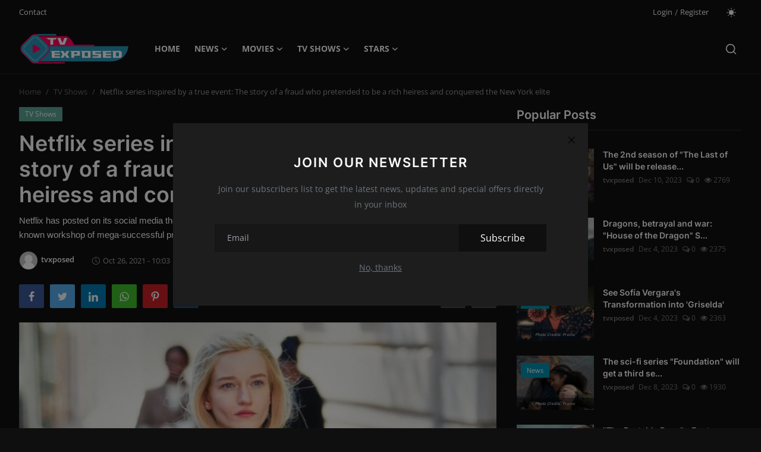

--- FILE ---
content_type: text/html; charset=UTF-8
request_url: https://tvexposed.com/netflix-series-inspired-by-a-true-event-the-story-of-a-fraud-who-pretended-to-be-a-rich-heiress-and-conquered-the-new-york-elite
body_size: 13251
content:
<!DOCTYPE html>
<html lang="en" >
<head>
<meta charset="utf-8">
<meta http-equiv="X-UA-Compatible" content="IE=edge">
<meta name="viewport" content="width=device-width, initial-scale=1">
<title>Netflix series inspired by a true event: The story of a fraud who pretended to be a rich heiress and conquered the New York elite - TV Exposed - Movies - TV Shows - Stars</title>
<meta name="description" content="Netflix has posted on its social media the first photos from the new series ‘Inventing Anna’, which comes from the well-known workshop of mega-successful producer Shonda Rhimes."/>
<meta name="keywords" content="actress,Inventing Anna,Julia Garner,netflix,Netflix shows for girls"/>
<meta name="author" content="TV Exposed Magazine"/>
<meta property="og:locale" content="en_US"/>
<meta property="og:site_name" content="TV Exposed Magazine"/>
<meta name="X-CSRF-TOKEN" content="a2495c9c737f0c5ae2316640d0291054"><meta property="og:type" content="article"/>
<meta property="og:title" content="Netflix series inspired by a true event: The story of a fraud who pretended to be a rich heiress and conquered the New York elite"/>
<meta property="og:description" content="Netflix has posted on its social media the first photos from the new series ‘Inventing Anna’, which comes from the well-known workshop of mega-successful producer Shonda Rhimes."/>
<meta property="og:url" content="https://tvexposed.com/netflix-series-inspired-by-a-true-event-the-story-of-a-fraud-who-pretended-to-be-a-rich-heiress-and-conquered-the-new-york-elite"/>
<meta property="og:image" content="https://tvexposed.com/uploads/images/202206/image_750x_62992819dc021.jpg"/>
<meta property="og:image:width" content="750"/>
<meta property="og:image:height" content="422"/>
<meta property="article:author" content="tvxposed"/>
<meta property="fb:app_id" content=""/>
<meta property="article:tag" content="actress"/>
<meta property="article:tag" content="Inventing Anna"/>
<meta property="article:tag" content="Julia Garner"/>
<meta property="article:tag" content="netflix"/>
<meta property="article:tag" content="Netflix shows for girls"/>
<meta property="article:published_time" content="2021-10-26 10:03:53"/>
<meta property="article:modified_time" content="2021-10-26 10:03:53"/>
<meta name="twitter:card" content="summary_large_image"/>
<meta name="twitter:site" content="@TV Exposed Magazine"/>
<meta name="twitter:creator" content="@tvxposed"/>
<meta name="twitter:title" content="Netflix series inspired by a true event: The story of a fraud who pretended to be a rich heiress and conquered the New York elite"/>
<meta name="twitter:description" content="Netflix has posted on its social media the first photos from the new series ‘Inventing Anna’, which comes from the well-known workshop of mega-successful producer Shonda Rhimes."/>
<meta name="twitter:image" content="https://tvexposed.com/uploads/images/202206/image_750x_62992819dc021.jpg"/>
<link rel="shortcut icon" type="image/png" href="https://tvexposed.com/uploads/logo/favicon_6577520b944410-43345376.png"/>
<link rel="canonical" href="https://tvexposed.com/netflix-series-inspired-by-a-true-event-the-story-of-a-fraud-who-pretended-to-be-a-rich-heiress-and-conquered-the-new-york-elite"/>
<link rel="alternate" href="https://tvexposed.com/netflix-series-inspired-by-a-true-event-the-story-of-a-fraud-who-pretended-to-be-a-rich-heiress-and-conquered-the-new-york-elite" hreflang="en-US"/>
<style>@font-face {font-family: 'Inter'; font-style: normal; font-weight: 400; font-display: swap; src: local(''), url('https://tvexposed.com/assets/fonts/inter/inter-400.woff2') format('woff2'), url('https://tvexposed.com/assets/fonts/inter/inter-400.woff') format('woff')}  @font-face {font-family: 'Inter'; font-style: normal; font-weight: 600; font-display: swap; src: local(''), url('https://tvexposed.com/assets/fonts/inter/inter-600.woff2') format('woff2'), url('https://tvexposed.com/assets/fonts/inter/inter-600.woff') format('woff')}  @font-face {font-family: 'Inter'; font-style: normal; font-weight: 700; font-display: swap; src: local(''), url('https://tvexposed.com/assets/fonts/inter/inter-700.woff2') format('woff2'), url('https://tvexposed.com/assets/fonts/inter/inter-700.woff') format('woff')}</style>
<style>@font-face {font-family: 'Open Sans'; font-style: normal; font-weight: 400; font-display: swap; src: local(''), url('https://tvexposed.com/assets/fonts/open-sans/open-sans-400.woff2') format('woff2'), url('https://tvexposed.com/assets/fonts/open-sans/open-sans-400.woff') format('woff')}  @font-face {font-family: 'Open Sans'; font-style: normal; font-weight: 600; font-display: swap; src: local(''), url('https://tvexposed.com/assets/fonts/open-sans/open-sans-600.woff2') format('woff2'), url('https://tvexposed.com/assets/fonts/open-sans/open-sans-600.woff') format('woff')}  @font-face {font-family: 'Open Sans'; font-style: normal; font-weight: 700; font-display: swap; src: local(''), url('https://tvexposed.com/assets/fonts/open-sans/open-sans-700.woff2') format('woff2'), url('https://tvexposed.com/assets/fonts/open-sans/open-sans-700.woff') format('woff')}</style>
<link href="https://tvexposed.com/assets/vendor/bootstrap/css/bootstrap.min.css?v=1.1" rel="stylesheet">
<link href="https://tvexposed.com/assets/themes/magazine/css/icons-2.2.min.css?v=1.1" rel="stylesheet">
<link href="https://tvexposed.com/assets/themes/magazine/css/plugins-2.2.min.css?v=1.1" rel="stylesheet">
<link href="https://tvexposed.com/assets/themes/magazine/css/style-2.2.min.css?v=1.1" rel="stylesheet">
<link href="https://tvexposed.com/assets/themes/magazine/css/dark-2.2.min.css?v=1.1" rel="stylesheet"/>
<style>:root {--vr-font-primary:  "Open Sans", Helvetica, sans-serif;--vr-font-secondary:  "Inter", sans-serif;;--vr-font-tertiary:  Verdana, Helvetica, sans-serif;--vr-theme-color: #32afc2;--vr-block-color: #161616;--vr-mega-menu-color: #f9f9f9;} .section-videos .video-large .image {height: 100% !important;}
.bn-ds-1{width: 728px; height: 90px;}.bn-mb-1{width: 300px; height: 250px;}</style>
<script>var VrConfig = {baseURL: 'https://tvexposed.com', csrfTokenName: 'csrf_token', sysLangId: '1', authCheck: 0, rtl: false, isRecaptchaEnabled: '1', categorySliderIds: [], textOk: "OK", textCancel: "Cancel", textCorrectAnswer: "Correct Answer", textWrongAnswer: "Wrong Answer"};</script><style>
.about-author{
display:none !important;
}
.label-post-category-list{
 position: absolute;
left: 2px;
    top: 15px;
    font-size: 11px;
    font-weight: 400;
    color: #fff;
    line-height: 1.8;
    padding: 0 5px;
    border-radius: 2px;
    cursor: pointer;
    pointer-events: auto;
    white-space: nowrap;
    z-index: 100;
}
.label-post-category-list a{ background-color: #0291b1; color: white; padding: 5px 10px; }

.post-text iframe{ width:100% !important; }
.post-text p{ background-color: transparent !important;font-family: unset !important;
  font-size: unset !important; }

</style></head>
<body class="magazine">
<div id="nav-top" class="d-flex align-items-center">
<div class="container-xl d-flex justify-content-center justify-content-between">
<div class="d-flex align-items-center">
<ul class="navbar-nav flex-row top-left">
<li class="nav-item"><a href="https://tvexposed.com/contact" class="nav-link">Contact</a></li>
</ul>
</div>
<div class="d-flex align-items-center">
<ul class="navbar-nav flex-row flex-wrap ms-md-auto align-items-center">
<li class="nav-item display-flex align-items-center"><a href="#" class="nav-link" data-bs-toggle="modal" data-bs-target="#modalLogin">Login</a><span class="span-login-sep">&nbsp;/&nbsp;</span><a href="https://tvexposed.com/register" class="nav-link">Register</a></li>
<li class="nav-item display-flex align-items-center m0">
<form action="https://tvexposed.com/switch-dark-mode" method="post">
<input type="hidden" name="csrf_token" value="a2495c9c737f0c5ae2316640d0291054"><input type="hidden" name="back_url" value="https://tvexposed.com/netflix-series-inspired-by-a-true-event-the-story-of-a-fraud-who-pretended-to-be-a-rich-heiress-and-conquered-the-new-york-elite">
<button type="submit" name="theme_mode" value="light" class="btn-switch-mode" aria-label="switch-mode">
<svg xmlns="http://www.w3.org/2000/svg" width="16" height="16" fill="currentColor" viewBox="0 0 16 16">
<path d="M8 12a4 4 0 1 0 0-8 4 4 0 0 0 0 8zM8 0a.5.5 0 0 1 .5.5v2a.5.5 0 0 1-1 0v-2A.5.5 0 0 1 8 0zm0 13a.5.5 0 0 1 .5.5v2a.5.5 0 0 1-1 0v-2A.5.5 0 0 1 8 13zm8-5a.5.5 0 0 1-.5.5h-2a.5.5 0 0 1 0-1h2a.5.5 0 0 1 .5.5zM3 8a.5.5 0 0 1-.5.5h-2a.5.5 0 0 1 0-1h2A.5.5 0 0 1 3 8zm10.657-5.657a.5.5 0 0 1 0 .707l-1.414 1.415a.5.5 0 1 1-.707-.708l1.414-1.414a.5.5 0 0 1 .707 0zm-9.193 9.193a.5.5 0 0 1 0 .707L3.05 13.657a.5.5 0 0 1-.707-.707l1.414-1.414a.5.5 0 0 1 .707 0zm9.193 2.121a.5.5 0 0 1-.707 0l-1.414-1.414a.5.5 0 0 1 .707-.707l1.414 1.414a.5.5 0 0 1 0 .707zM4.464 4.465a.5.5 0 0 1-.707 0L2.343 3.05a.5.5 0 1 1 .707-.707l1.414 1.414a.5.5 0 0 1 0 .708z"/>
</svg>
</button>
</form>
</li>
</ul>
</div>
</div>
</div><header id="header" >
<div class="navbar navbar-expand-md nav-main">
<nav class="container-xl">
<a href="https://tvexposed.com" class="navbar-brand p-0">
<img src="https://tvexposed.com/uploads/logo/logo_6577520b943e59-69216987.png" alt="logo" class="logo" width="180" height="52">
</a>
<div class="collapse navbar-collapse">
<ul class="navbar-nav navbar-left display-flex align-items-center">
<li class="nav-item">
<a href="https://tvexposed.com" class="nav-link">Home</a>
</li>
<li class="nav-item nav-item-category nav-item-category-15" data-category-id="15">
<a href="https://tvexposed.com/news" class="nav-link" data-toggle="dropdown" role="button" aria-expanded="false">News<i class="icon-arrow-down"></i></a>
</li>
<li class="nav-item nav-item-category nav-item-category-3" data-category-id="3">
<a href="https://tvexposed.com/movies" class="nav-link" data-toggle="dropdown" role="button" aria-expanded="false">Movies<i class="icon-arrow-down"></i></a>
</li>
<li class="nav-item nav-item-category nav-item-category-1" data-category-id="1">
<a href="https://tvexposed.com/tv-shows" class="nav-link" data-toggle="dropdown" role="button" aria-expanded="false">TV Shows<i class="icon-arrow-down"></i></a>
</li>
<li class="nav-item nav-item-category nav-item-category-27" data-category-id="27">
<a href="https://tvexposed.com/stars" class="nav-link" data-toggle="dropdown" role="button" aria-expanded="false">Stars<i class="icon-arrow-down"></i></a>
</li>
</ul>
<hr class="d-md-none text-white-50">
<ul class="navbar-nav navbar-right flex-row flex-wrap align-items-center ms-md-auto">
<li class="nav-item col-6 col-lg-auto position-relative">
<button type="button" class="btn-link nav-link py-2 px-0 px-lg-2 search-icon display-flex align-items-center" aria-label="search">
<svg xmlns="http://www.w3.org/2000/svg" width="21" height="21" viewBox="0 0 24 24" fill="none" stroke="currentColor" stroke-width="2" stroke-linecap="round" stroke-linejoin="round">
<circle cx="11" cy="11" r="8"></circle>
<line x1="21" y1="21" x2="16.65" y2="16.65"></line>
</svg>
</button>
<div class="search-form">
<form action="https://tvexposed.com/search" method="get" id="search_validate">
<input type="text" name="q" maxlength="300" pattern=".*\S+.*" class="form-control form-input" placeholder="Search..."  required>
<button class="btn btn-custom" aria-label="search">
<svg xmlns="http://www.w3.org/2000/svg" width="20" height="20" viewBox="0 0 24 24" fill="none" stroke="currentColor" stroke-width="2" stroke-linecap="round" stroke-linejoin="round">
<circle cx="11" cy="11" r="8"></circle>
<line x1="21" y1="21" x2="16.65" y2="16.65"></line>
</svg>
</button>
</form>
</div>
</li>
</ul>
</div>
</nav>
</div>

<div class="container-xl">
<div class="mega-menu-container">
<div class="mega-menu mega-menu-15 shadow-sm" data-category-id="15">
<div class="container-fluid">
<div class="row">
<div class="col-12 menu-right width100">
<div class="menu-category-items filter-all active">
<div class="container-fluid">
<div class="row">
<div class="col-sm-2 menu-post-item width20">
<div class="image">
<a href="https://tvexposed.com/the-first-trailer-for-guy-ritchies-new-film-the-ministry-of-ungentlemanly-warfare-is-out">
<img src="[data-uri]" data-src="https://tvexposed.com/uploads/images/202401/image_430x256_65bac97079f49.webp" alt="The first trailer for Guy Ritchie&#039;s new film &quot;The Ministry Of Ungentlemanly Warfare&quot; is out!" class="img-fluid lazyload" width="232" height="140"/>
</a>
</div>
<h3 class="title"><a href="https://tvexposed.com/the-first-trailer-for-guy-ritchies-new-film-the-ministry-of-ungentlemanly-warfare-is-out">The first trailer for Guy Ritchie&#039;s new film ...</a></h3>
<p class="small-post-meta">
    <a href="https://tvexposed.com/profile/vanessa-f" class="a-username">Vanessa F.</a>
    <span>Jan 31, 2024</span>
    <span><i class="icon-comment"></i>&nbsp;0</span>
    <span class="m-r-0"><i class="icon-eye"></i>&nbsp;1414</span>
</p>
</div>
<div class="col-sm-2 menu-post-item width20">
<div class="image">
<a href="https://tvexposed.com/never-use-other-peoples-tarot-cards">
<img src="[data-uri]" data-src="https://tvexposed.com/uploads/images/202401/image_430x256_65bac32aecdcf.webp" alt="Never use other people&#039;s tarot cards!" class="img-fluid lazyload" width="232" height="140"/>
</a>
</div>
<h3 class="title"><a href="https://tvexposed.com/never-use-other-peoples-tarot-cards">Never use other people&#039;s tarot cards!</a></h3>
<p class="small-post-meta">
    <a href="https://tvexposed.com/profile/vanessa-f" class="a-username">Vanessa F.</a>
    <span>Jan 31, 2024</span>
    <span><i class="icon-comment"></i>&nbsp;0</span>
    <span class="m-r-0"><i class="icon-eye"></i>&nbsp;1217</span>
</p>
</div>
<div class="col-sm-2 menu-post-item width20">
<div class="image">
<a href="https://tvexposed.com/coming-soon-the-psychological-thriller-cat-person">
<img src="[data-uri]" data-src="https://tvexposed.com/uploads/images/202401/image_430x256_65babd6e8ff26.webp" alt="Coming soon: the psychological thriller &quot;Cat Person&quot;" class="img-fluid lazyload" width="232" height="140"/>
</a>
</div>
<h3 class="title"><a href="https://tvexposed.com/coming-soon-the-psychological-thriller-cat-person">Coming soon: the psychological thriller &quot;Cat ...</a></h3>
<p class="small-post-meta">
    <a href="https://tvexposed.com/profile/vanessa-f" class="a-username">Vanessa F.</a>
    <span>Jan 31, 2024</span>
    <span><i class="icon-comment"></i>&nbsp;0</span>
    <span class="m-r-0"><i class="icon-eye"></i>&nbsp;1281</span>
</p>
</div>
<div class="col-sm-2 menu-post-item width20">
<div class="image">
<a href="https://tvexposed.com/ncis-says-goodbye-to-ducky-in-the-new-season">
<img src="[data-uri]" data-src="https://tvexposed.com/uploads/images/202401/image_430x256_65bab9106cbc2.webp" alt="&quot;NCIS&quot; says goodbye to Ducky in the new season!" class="img-fluid lazyload" width="232" height="140"/>
</a>
</div>
<h3 class="title"><a href="https://tvexposed.com/ncis-says-goodbye-to-ducky-in-the-new-season">&quot;NCIS&quot; says goodbye to Ducky in the new season!</a></h3>
<p class="small-post-meta">
    <a href="https://tvexposed.com/profile/vanessa-f" class="a-username">Vanessa F.</a>
    <span>Jan 31, 2024</span>
    <span><i class="icon-comment"></i>&nbsp;0</span>
    <span class="m-r-0"><i class="icon-eye"></i>&nbsp;1257</span>
</p>
</div>
<div class="col-sm-2 menu-post-item width20">
<div class="image">
<a href="https://tvexposed.com/star-trek-section-31-is-finally-in-production">
<img src="[data-uri]" data-src="https://tvexposed.com/uploads/images/202401/image_430x256_65bab4580fd1e.webp" alt="&quot;Star Trek: Section 31&quot; is finally in production!" class="img-fluid lazyload" width="232" height="140"/>
</a>
</div>
<h3 class="title"><a href="https://tvexposed.com/star-trek-section-31-is-finally-in-production">&quot;Star Trek: Section 31&quot; is finally in product...</a></h3>
<p class="small-post-meta">
    <a href="https://tvexposed.com/profile/vanessa-f" class="a-username">Vanessa F.</a>
    <span>Jan 31, 2024</span>
    <span><i class="icon-comment"></i>&nbsp;0</span>
    <span class="m-r-0"><i class="icon-eye"></i>&nbsp;1155</span>
</p>
</div>
</div>
</div>
</div>
</div>
</div>
</div>
</div>
<div class="mega-menu mega-menu-3 shadow-sm" data-category-id="3">
<div class="container-fluid">
<div class="row">
<div class="col-12 menu-right width100">
<div class="menu-category-items filter-all active">
<div class="container-fluid">
<div class="row">
<div class="col-sm-2 menu-post-item width20">
<div class="image">
<a href="https://tvexposed.com/the-first-trailer-for-guy-ritchies-new-film-the-ministry-of-ungentlemanly-warfare-is-out">
<img src="[data-uri]" data-src="https://tvexposed.com/uploads/images/202401/image_430x256_65bac97079f49.webp" alt="The first trailer for Guy Ritchie&#039;s new film &quot;The Ministry Of Ungentlemanly Warfare&quot; is out!" class="img-fluid lazyload" width="232" height="140"/>
</a>
</div>
<h3 class="title"><a href="https://tvexposed.com/the-first-trailer-for-guy-ritchies-new-film-the-ministry-of-ungentlemanly-warfare-is-out">The first trailer for Guy Ritchie&#039;s new film ...</a></h3>
<p class="small-post-meta">
    <a href="https://tvexposed.com/profile/vanessa-f" class="a-username">Vanessa F.</a>
    <span>Jan 31, 2024</span>
    <span><i class="icon-comment"></i>&nbsp;0</span>
    <span class="m-r-0"><i class="icon-eye"></i>&nbsp;1414</span>
</p>
</div>
<div class="col-sm-2 menu-post-item width20">
<div class="image">
<a href="https://tvexposed.com/never-use-other-peoples-tarot-cards">
<img src="[data-uri]" data-src="https://tvexposed.com/uploads/images/202401/image_430x256_65bac32aecdcf.webp" alt="Never use other people&#039;s tarot cards!" class="img-fluid lazyload" width="232" height="140"/>
</a>
</div>
<h3 class="title"><a href="https://tvexposed.com/never-use-other-peoples-tarot-cards">Never use other people&#039;s tarot cards!</a></h3>
<p class="small-post-meta">
    <a href="https://tvexposed.com/profile/vanessa-f" class="a-username">Vanessa F.</a>
    <span>Jan 31, 2024</span>
    <span><i class="icon-comment"></i>&nbsp;0</span>
    <span class="m-r-0"><i class="icon-eye"></i>&nbsp;1217</span>
</p>
</div>
<div class="col-sm-2 menu-post-item width20">
<div class="image">
<a href="https://tvexposed.com/coming-soon-the-psychological-thriller-cat-person">
<img src="[data-uri]" data-src="https://tvexposed.com/uploads/images/202401/image_430x256_65babd6e8ff26.webp" alt="Coming soon: the psychological thriller &quot;Cat Person&quot;" class="img-fluid lazyload" width="232" height="140"/>
</a>
</div>
<h3 class="title"><a href="https://tvexposed.com/coming-soon-the-psychological-thriller-cat-person">Coming soon: the psychological thriller &quot;Cat ...</a></h3>
<p class="small-post-meta">
    <a href="https://tvexposed.com/profile/vanessa-f" class="a-username">Vanessa F.</a>
    <span>Jan 31, 2024</span>
    <span><i class="icon-comment"></i>&nbsp;0</span>
    <span class="m-r-0"><i class="icon-eye"></i>&nbsp;1281</span>
</p>
</div>
<div class="col-sm-2 menu-post-item width20">
<div class="image">
<a href="https://tvexposed.com/star-trek-section-31-is-finally-in-production">
<img src="[data-uri]" data-src="https://tvexposed.com/uploads/images/202401/image_430x256_65bab4580fd1e.webp" alt="&quot;Star Trek: Section 31&quot; is finally in production!" class="img-fluid lazyload" width="232" height="140"/>
</a>
</div>
<h3 class="title"><a href="https://tvexposed.com/star-trek-section-31-is-finally-in-production">&quot;Star Trek: Section 31&quot; is finally in product...</a></h3>
<p class="small-post-meta">
    <a href="https://tvexposed.com/profile/vanessa-f" class="a-username">Vanessa F.</a>
    <span>Jan 31, 2024</span>
    <span><i class="icon-comment"></i>&nbsp;0</span>
    <span class="m-r-0"><i class="icon-eye"></i>&nbsp;1155</span>
</p>
</div>
<div class="col-sm-2 menu-post-item width20">
<div class="image">
<a href="https://tvexposed.com/the-trailer-for-the-remake-of-the-movie-road-house-is-out">
<img src="[data-uri]" data-src="https://tvexposed.com/uploads/images/202401/image_430x256_65b98b19c8512.webp" alt="The trailer for the remake of the movie &quot;Road House&quot; is out!" class="img-fluid lazyload" width="232" height="140"/>
</a>
</div>
<h3 class="title"><a href="https://tvexposed.com/the-trailer-for-the-remake-of-the-movie-road-house-is-out">The trailer for the remake of the movie &quot;Road...</a></h3>
<p class="small-post-meta">
    <a href="https://tvexposed.com/profile/vanessa-f" class="a-username">Vanessa F.</a>
    <span>Jan 30, 2024</span>
    <span><i class="icon-comment"></i>&nbsp;0</span>
    <span class="m-r-0"><i class="icon-eye"></i>&nbsp;1166</span>
</p>
</div>
</div>
</div>
</div>
</div>
</div>
</div>
</div>
<div class="mega-menu mega-menu-1 shadow-sm" data-category-id="1">
<div class="container-fluid">
<div class="row">
<div class="col-12 menu-right width100">
<div class="menu-category-items filter-all active">
<div class="container-fluid">
<div class="row">
<div class="col-sm-2 menu-post-item width20">
<div class="image">
<a href="https://tvexposed.com/ncis-says-goodbye-to-ducky-in-the-new-season">
<img src="[data-uri]" data-src="https://tvexposed.com/uploads/images/202401/image_430x256_65bab9106cbc2.webp" alt="&quot;NCIS&quot; says goodbye to Ducky in the new season!" class="img-fluid lazyload" width="232" height="140"/>
</a>
</div>
<h3 class="title"><a href="https://tvexposed.com/ncis-says-goodbye-to-ducky-in-the-new-season">&quot;NCIS&quot; says goodbye to Ducky in the new season!</a></h3>
<p class="small-post-meta">
    <a href="https://tvexposed.com/profile/vanessa-f" class="a-username">Vanessa F.</a>
    <span>Jan 31, 2024</span>
    <span><i class="icon-comment"></i>&nbsp;0</span>
    <span class="m-r-0"><i class="icon-eye"></i>&nbsp;1257</span>
</p>
</div>
<div class="col-sm-2 menu-post-item width20">
<div class="image">
<a href="https://tvexposed.com/kim-will-produce-and-star-in-a-documentary-series-about-elizabeth-taylor">
<img src="[data-uri]" data-src="https://tvexposed.com/uploads/images/202401/image_430x256_65b9797ae208a.webp" alt="Kim will produce and star in a documentary series about Elizabeth Taylor!" class="img-fluid lazyload" width="232" height="140"/>
</a>
</div>
<h3 class="title"><a href="https://tvexposed.com/kim-will-produce-and-star-in-a-documentary-series-about-elizabeth-taylor">Kim will produce and star in a documentary se...</a></h3>
<p class="small-post-meta">
    <a href="https://tvexposed.com/profile/vanessa-f" class="a-username">Vanessa F.</a>
    <span>Jan 30, 2024</span>
    <span><i class="icon-comment"></i>&nbsp;0</span>
    <span class="m-r-0"><i class="icon-eye"></i>&nbsp;1357</span>
</p>
</div>
<div class="col-sm-2 menu-post-item width20">
<div class="image">
<a href="https://tvexposed.com/severance-is-back-in-production-with-season-2">
<img src="[data-uri]" data-src="https://tvexposed.com/uploads/images/202401/image_430x256_65b96c8779360.webp" alt="&quot;Severance&quot; is back in production with Season 2!" class="img-fluid lazyload" width="232" height="140"/>
</a>
</div>
<h3 class="title"><a href="https://tvexposed.com/severance-is-back-in-production-with-season-2">&quot;Severance&quot; is back in production with Season 2!</a></h3>
<p class="small-post-meta">
    <a href="https://tvexposed.com/profile/vanessa-f" class="a-username">Vanessa F.</a>
    <span>Jan 30, 2024</span>
    <span><i class="icon-comment"></i>&nbsp;0</span>
    <span class="m-r-0"><i class="icon-eye"></i>&nbsp;1161</span>
</p>
</div>
<div class="col-sm-2 menu-post-item width20">
<div class="image">
<a href="https://tvexposed.com/griselda-tells-the-story-of-an-oppressed-woman">
<img src="[data-uri]" data-src="https://tvexposed.com/uploads/images/202401/image_430x256_65b826f26bbca.webp" alt="&quot;Griselda&quot; tells the story of an oppressed woman?" class="img-fluid lazyload" width="232" height="140"/>
</a>
</div>
<h3 class="title"><a href="https://tvexposed.com/griselda-tells-the-story-of-an-oppressed-woman">&quot;Griselda&quot; tells the story of an oppressed wo...</a></h3>
<p class="small-post-meta">
    <a href="https://tvexposed.com/profile/vanessa-f" class="a-username">Vanessa F.</a>
    <span>Jan 29, 2024</span>
    <span><i class="icon-comment"></i>&nbsp;0</span>
    <span class="m-r-0"><i class="icon-eye"></i>&nbsp;1192</span>
</p>
</div>
<div class="col-sm-2 menu-post-item width20">
<div class="image">
<a href="https://tvexposed.com/the-2nd-season-of-squid-game-is-coming-this-year">
<img src="[data-uri]" data-src="https://tvexposed.com/uploads/images/202401/image_430x256_65b538c396c1e.webp" alt="The 2nd season of &quot;Squid Game&quot; is coming this year!" class="img-fluid lazyload" width="232" height="140"/>
</a>
</div>
<h3 class="title"><a href="https://tvexposed.com/the-2nd-season-of-squid-game-is-coming-this-year">The 2nd season of &quot;Squid Game&quot; is coming this...</a></h3>
<p class="small-post-meta">
    <a href="https://tvexposed.com/profile/vanessa-f" class="a-username">Vanessa F.</a>
    <span>Jan 28, 2024</span>
    <span><i class="icon-comment"></i>&nbsp;0</span>
    <span class="m-r-0"><i class="icon-eye"></i>&nbsp;1161</span>
</p>
</div>
</div>
</div>
</div>
</div>
</div>
</div>
</div>
<div class="mega-menu mega-menu-27 shadow-sm" data-category-id="27">
<div class="container-fluid">
<div class="row">
<div class="col-12 menu-right width100">
<div class="menu-category-items filter-all active">
<div class="container-fluid">
<div class="row">
<div class="col-sm-2 menu-post-item width20">
<div class="image">
<a href="https://tvexposed.com/jenna-ortega-gave-up-the-new-scream-for-the-second-season-of-wednesday">
<img src="[data-uri]" data-src="https://tvexposed.com/uploads/images/202311/image_750x415_655fcd7febced.jpg" alt="Jenna Ortega gave up the new &quot;Scream&quot; for the second season of &quot;Wednesday&quot;!" class="img-fluid lazyload" width="232" height="140"/>
</a>
</div>
<h3 class="title"><a href="https://tvexposed.com/jenna-ortega-gave-up-the-new-scream-for-the-second-season-of-wednesday">Jenna Ortega gave up the new &quot;Scream&quot; for the...</a></h3>
<p class="small-post-meta">
    <a href="https://tvexposed.com/profile/tvxposed" class="a-username">tvxposed</a>
    <span>Nov 24, 2023</span>
    <span><i class="icon-comment"></i>&nbsp;0</span>
    <span class="m-r-0"><i class="icon-eye"></i>&nbsp;1305</span>
</p>
</div>
<div class="col-sm-2 menu-post-item width20">
<div class="image">
<a href="https://tvexposed.com/an-iranian-singer-won-a-grammy-for-a-song-that-could-land-him-in-a-jail">
<img src="[data-uri]" data-src="https://tvexposed.com/uploads/images/202302/image_750x415_63e17610e6cab.jpg" alt="An Iranian singer won a Grammy for a song that could land him in a jail!" class="img-fluid lazyload" width="232" height="140"/>
</a>
</div>
<h3 class="title"><a href="https://tvexposed.com/an-iranian-singer-won-a-grammy-for-a-song-that-could-land-him-in-a-jail">An Iranian singer won a Grammy for a song tha...</a></h3>
<p class="small-post-meta">
    <a href="https://tvexposed.com/profile/tvxposed" class="a-username">tvxposed</a>
    <span>Feb 6, 2023</span>
    <span><i class="icon-comment"></i>&nbsp;0</span>
    <span class="m-r-0"><i class="icon-eye"></i>&nbsp;1233</span>
</p>
</div>
<div class="col-sm-2 menu-post-item width20">
<div class="image">
<a href="https://tvexposed.com/pedro-pascal-forgot-that-he-got-a-role-in-the-most-popular-series-in-the-world">
<img src="[data-uri]" data-src="https://tvexposed.com/uploads/images/202301/image_750x415_63bdb2191265f.jpg" alt="Pedro Pascal forgot that he got a role in the most popular series in the world?" class="img-fluid lazyload" width="232" height="140"/>
</a>
</div>
<h3 class="title"><a href="https://tvexposed.com/pedro-pascal-forgot-that-he-got-a-role-in-the-most-popular-series-in-the-world">Pedro Pascal forgot that he got a role in the...</a></h3>
<p class="small-post-meta">
    <a href="https://tvexposed.com/profile/tvxposed" class="a-username">tvxposed</a>
    <span>Feb 5, 2023</span>
    <span><i class="icon-comment"></i>&nbsp;0</span>
    <span class="m-r-0"><i class="icon-eye"></i>&nbsp;1253</span>
</p>
</div>
<div class="col-sm-2 menu-post-item width20">
<div class="image">
<a href="https://tvexposed.com/michel-houellebecq-recorded-a-porn-movie">
<img src="[data-uri]" data-src="https://tvexposed.com/uploads/images/202301/image_750x415_63c44a34caf7e.jpg" alt="Michel Houellebecq recorded a porn movie?!" class="img-fluid lazyload" width="232" height="140"/>
</a>
</div>
<h3 class="title"><a href="https://tvexposed.com/michel-houellebecq-recorded-a-porn-movie">Michel Houellebecq recorded a porn movie?!</a></h3>
<p class="small-post-meta">
    <a href="https://tvexposed.com/profile/tvxposed" class="a-username">tvxposed</a>
    <span>Feb 5, 2023</span>
    <span><i class="icon-comment"></i>&nbsp;0</span>
    <span class="m-r-0"><i class="icon-eye"></i>&nbsp;189</span>
</p>
</div>
<div class="col-sm-2 menu-post-item width20">
<div class="image">
<a href="https://tvexposed.com/beyonce-announced-european-and-american-renaissance-tour">
<img src="[data-uri]" data-src="https://tvexposed.com/uploads/images/202302/image_750x415_63dd953494bd1.jpg" alt="Beyoncé announced European and American &#039;Renaissance&#039; tour!" class="img-fluid lazyload" width="232" height="140"/>
</a>
</div>
<h3 class="title"><a href="https://tvexposed.com/beyonce-announced-european-and-american-renaissance-tour">Beyoncé announced European and American &#039;Rena...</a></h3>
<p class="small-post-meta">
    <a href="https://tvexposed.com/profile/tvxposed" class="a-username">tvxposed</a>
    <span>Feb 3, 2023</span>
    <span><i class="icon-comment"></i>&nbsp;0</span>
    <span class="m-r-0"><i class="icon-eye"></i>&nbsp;1235</span>
</p>
</div>
</div>
</div>
</div>
</div>
</div>
</div>
</div>
</div>
</div>
<style>
.image span{     
	position: absolute;
    bottom: 0;
    background: rgba(0,0,0,0.4);
    color: white;
    width: 100%;
    text-align: center;
    padding: 5px;
}
.image span{ font-size: 5pt !important; }
</style><div class="header-mobile-container">
<div class="fixed-top">
<div class="header-mobile">
<div class="d-flex justify-content-between align-items-center">
<button type="button" class="menu-button mobile-menu-button" aria-label="menu">
<svg xmlns="http://www.w3.org/2000/svg" fill="currentColor" stroke="#222222" stroke-width="2" height="24" width="24" viewBox="0 0 24 24">
<line x1="2" y1="4" x2="22" y2="4"></line>
<line x1="2" y1="11" x2="22" y2="11"></line>
<line x1="2" y1="18" x2="22" y2="18"></line>
</svg>
</button>
<div class="mobile-logo">
<a href="https://tvexposed.com">
<img src="https://tvexposed.com/uploads/logo/logo_6577520b943e59-69216987.png" alt="logo" class="logo" width="150" height="50">
</a>
</div>
<div class="mobile-search">
<button type="button" class="menu-button mobile-search-button" aria-label="search">
<svg xmlns="http://www.w3.org/2000/svg" width="24" height="24" viewBox="0 0 24 24" fill="none" stroke="#222222" stroke-width="2" stroke-linecap="round" stroke-linejoin="round">
<circle cx="11" cy="11" r="8"></circle>
<line x1="21" y1="21" x2="16.65" y2="16.65"></line>
</svg>
</button>
</div>
</div>
<div class="mobile-search-form">
<form action="https://tvexposed.com/search" method="get" id="search_validate">
<div class="display-flex align-items-center">
<input type="text" name="q" maxlength="300" pattern=".*\S+.*" class="form-control form-input" placeholder="Search..."  required>
<button class="btn btn-custom" aria-label="search">
<svg xmlns="http://www.w3.org/2000/svg" width="20" height="20" viewBox="0 0 24 24" fill="none" stroke="currentColor" stroke-width="2" stroke-linecap="round" stroke-linejoin="round">
<circle cx="11" cy="11" r="8"></circle>
<line x1="21" y1="21" x2="16.65" y2="16.65"></line>
</svg>
</button>
</div>
</form>
</div>
</div>
</div>
</div>

<div id="navMobile" class="nav-mobile">
<div class="nav-mobile-inner">
<div class="row">
<div class="col-12 m-b-15">
<div class="row">
<div class="col-6">
<a href="#" data-bs-toggle="modal" data-bs-target="#modalLogin" class="btn btn-md btn-custom close-menu-click btn_open_login_modal btn-auth-mobile">
<svg xmlns="http://www.w3.org/2000/svg" width="18" height="18" viewBox="0 0 24 24" fill="none" stroke="currentColor" stroke-width="2" stroke-linecap="round" stroke-linejoin="round">
<path d="M15 3h4a2 2 0 0 1 2 2v14a2 2 0 0 1-2 2h-4"></path>
<polyline points="10 17 15 12 10 7"></polyline>
<line x1="15" y1="12" x2="3" y2="12"></line>
</svg>&nbsp;
Login</a>
</div>
<div class="col-6">
<a href="https://tvexposed.com/register" class="btn btn-md btn-custom btn-auth-mobile">
<svg xmlns="http://www.w3.org/2000/svg" width="18" height="18" viewBox="0 0 24 24" fill="none" stroke="currentColor" stroke-width="2" stroke-linecap="round" stroke-linejoin="round">
<path d="M16 21v-2a4 4 0 0 0-4-4H5a4 4 0 0 0-4 4v2"></path>
<circle cx="8.5" cy="7" r="4"></circle>
<line x1="20" y1="8" x2="20" y2="14"></line>
<line x1="23" y1="11" x2="17" y2="11"></line>
</svg>&nbsp;
Register</a>
</div>
</div>
</div>
</div>
<div class="row">
<div class="col-12 mb-3">
<ul class="nav navbar-nav">
<li class="nav-item"><a href="https://tvexposed.com" class="nav-link">Home</a></li>
<li class="nav-item"><a href="https://tvexposed.com/contact" class="nav-link">Contact</a></li>
<li class="nav-item"><a href="https://tvexposed.com/news" class="nav-link">News</a></li>
<li class="nav-item"><a href="https://tvexposed.com/movies" class="nav-link">Movies</a></li>
<li class="nav-item"><a href="https://tvexposed.com/tv-shows" class="nav-link">TV Shows</a></li>
<li class="nav-item"><a href="https://tvexposed.com/stars" class="nav-link">Stars</a></li>
</ul>
</div>

<div class="col-4">
<form action="https://tvexposed.com/switch-dark-mode" method="post">
<input type="hidden" name="csrf_token" value="a2495c9c737f0c5ae2316640d0291054"><input type="hidden" name="back_url" value="https://tvexposed.com/netflix-series-inspired-by-a-true-event-the-story-of-a-fraud-who-pretended-to-be-a-rich-heiress-and-conquered-the-new-york-elite">
<button type="submit" name="theme_mode" value="light" class="btn btn-md btn-default btn-switch-mode-mobile" aria-label="dark-mode">
<svg xmlns="http://www.w3.org/2000/svg" width="18" height="18" fill="currentColor" viewBox="0 0 16 16">
<path d="M8 12a4 4 0 1 0 0-8 4 4 0 0 0 0 8zM8 0a.5.5 0 0 1 .5.5v2a.5.5 0 0 1-1 0v-2A.5.5 0 0 1 8 0zm0 13a.5.5 0 0 1 .5.5v2a.5.5 0 0 1-1 0v-2A.5.5 0 0 1 8 13zm8-5a.5.5 0 0 1-.5.5h-2a.5.5 0 0 1 0-1h2a.5.5 0 0 1 .5.5zM3 8a.5.5 0 0 1-.5.5h-2a.5.5 0 0 1 0-1h2A.5.5 0 0 1 3 8zm10.657-5.657a.5.5 0 0 1 0 .707l-1.414 1.415a.5.5 0 1 1-.707-.708l1.414-1.414a.5.5 0 0 1 .707 0zm-9.193 9.193a.5.5 0 0 1 0 .707L3.05 13.657a.5.5 0 0 1-.707-.707l1.414-1.414a.5.5 0 0 1 .707 0zm9.193 2.121a.5.5 0 0 1-.707 0l-1.414-1.414a.5.5 0 0 1 .707-.707l1.414 1.414a.5.5 0 0 1 0 .707zM4.464 4.465a.5.5 0 0 1-.707 0L2.343 3.05a.5.5 0 1 1 .707-.707l1.414 1.414a.5.5 0 0 1 0 .708z"/>
</svg>
</button>
</form>
</div>
</div>
</div>
</div>
<div id="overlay_bg" class="overlay-bg"></div></header>
    <div class="modal fade" id="modalLogin" tabindex="-1" aria-labelledby="loginModal" aria-hidden="true">
        <div class="modal-dialog modal-dialog-centered modal-login">
            <div class="modal-content">
                <div class="modal-header">
                    <h5 class="modal-title">Login</h5>
                    <button type="button" class="btn-close" data-bs-dismiss="modal" aria-label="Close"></button>
                </div>
                <div class="modal-body">
                                        <div id="result-login"></div>
                    <form id="form-login">
                        <div class="mb-2">
                            <input type="email" name="email" class="form-control form-input input-account" placeholder="Email" value="" required>
                        </div>
                        <div class="mb-2">
                            <input type="password" name="password" class="form-control form-input input-account" placeholder="Password" value="" required>
                        </div>
                        <div class="mb-4 text-end">
                            <a href="https://tvexposed.com/forgot-password" class="link-forget">Forgot Password?</a>
                        </div>
                        <div class="form-group m-t-15 m-b-0">
                            <button type="submit" class="btn btn-account btn-custom">Login</button>
                        </div>
                    </form>
                </div>
            </div>
        </div>
    </div>

<div id="modalNewsletter" class="modal fade modal-newsletter" role="dialog">
    <div class="modal-dialog modal-lg modal-dialog-centered">
        <div class="modal-content">
            <div class="modal-body">
                <button type="button" class="btn-close" data-bs-dismiss="modal" aria-label="Close"></button>
                <h5 class="modal-title">Join Our Newsletter</h5>
                <p class="modal-desc">Join our subscribers list to get the latest news, updates and special offers directly in your inbox</p>
                <form id="form_newsletter_modal" class="form-newsletter needs-validation" data-form-type="modal">
                    <div class="mb-3">
                        <div class="modal-newsletter-inputs">
                            <input type="email" name="email" class="form-control form-input newsletter-input" placeholder="Email" required>
                            <button type="submit" id="btn_modal_newsletter" class="btn">Subscribe</button>
                        </div>
                    </div>
                    <input type="text" name="url">
                    <div id="modal_newsletter_response" class="text-center modal-newsletter-response">
                        <div class="form-group text-center m-b-0 text-close">
                            <button type="button" class="text-close" data-dismiss="modal">No, thanks</button>
                        </div>
                    </div>
                </form>
            </div>
        </div>
    </div>
</div><section class="section section-page">
    <div class="container-xl">
        <div class="row">
            <nav aria-label="breadcrumb">
                <ol class="breadcrumb">
                    <li class="breadcrumb-item"><a href="https://tvexposed.com">Home</a></li>
                                                    <li class="breadcrumb-item"><a href="https://tvexposed.com/tv-shows">TV Shows</a></li>
                                                <li class="breadcrumb-item active"> Netflix series inspired by a true event: The story of a fraud who pretended to be a rich heiress and conquered the New York elite</li>
                </ol>
            </nav>
            <div class="col-md-12 col-lg-8">
                <div class="post-content">
                    <div class="d-flex justify-content-center align-items-center mb-3">
                        <div class="bd-highlight">
                           
							
										<a href="https://tvexposed.com/tv-shows">
                <span class="badge badge-category" style="background-color: #5ba494">TV Shows</span>
             </a>
										
                        </div>
                        <div class="bd-highlight ms-auto">
                                                    </div>
                    </div>
                    <h1 class="post-title">Netflix series inspired by a true event: The story of a fraud who pretended to be a rich heiress and conquered the New York elite</h1>
                                            <h2 class="post-summary">
                            Netflix has posted on its social media the first photos from the new series ‘Inventing Anna’, which comes from the well-known workshop of mega-successful producer Shonda Rhimes.                        </h2>
                                        <div class="d-flex align-items-center post-details-meta mb-4">
                                                    <div class="item-meta item-meta-author">
                                <a href="https://tvexposed.com/profile/tvxposed"><img src="https://tvexposed.com/assets/img/user.png" alt="tvxposed" width="32" height="32"><span>tvxposed</span></a>
                            </div>
                                                    <div class="item-meta item-meta-date">
                                <svg xmlns="http://www.w3.org/2000/svg" width="13" height="13" fill="currentColor" class="bi bi-clock" viewBox="0 0 16 16">
                                    <path d="M8 3.5a.5.5 0 0 0-1 0V9a.5.5 0 0 0 .252.434l3.5 2a.5.5 0 0 0 .496-.868L8 8.71V3.5z"/>
                                    <path d="M8 16A8 8 0 1 0 8 0a8 8 0 0 0 0 16zm7-8A7 7 0 1 1 1 8a7 7 0 0 1 14 0z"/>
                                </svg>
                                <span>Oct 26, 2021&nbsp;-&nbsp;10:03</span>
                            </div>
                                                    <div class="ms-auto item-meta item-meta-comment">
                                                            <span><i class="icon-comment"></i>&nbsp;0</span>
                                                            <span> <i class="icon-eye"></i>&nbsp;157</span>
                                                    </div>
                    </div>
                    <div class="d-flex post-share-buttons mb-4">
                        <div class="btn-share">
    <a href="javascript:void(0)" onclick="window.open('https://www.facebook.com/sharer/sharer.php?u=https%3A%2F%2Ftvexposed.com%2Fnetflix-series-inspired-by-a-true-event-the-story-of-a-fraud-who-pretended-to-be-a-rich-heiress-and-conquered-the-new-york-elite', 'Share This Post', 'width=640,height=450');return false" class="color-facebook"><i class="icon-facebook"></i></a>
</div>
<div class="btn-share">
    <a href="javascript:void(0)" onclick="window.open('https://twitter.com/share?url=https%3A%2F%2Ftvexposed.com%2Fnetflix-series-inspired-by-a-true-event-the-story-of-a-fraud-who-pretended-to-be-a-rich-heiress-and-conquered-the-new-york-elite&amp;text=Netflix+series+inspired+by+a+true+event%3A+The+story+of+a+fraud+who+pretended+to+be+a+rich+heiress+and+conquered+the+New+York+elite', 'Share This Post', 'width=640,height=450');return false" class="color-twitter"><i class="icon-twitter"></i></a>
</div>
<div class="btn-share">
    <a href="javascript:void(0)" onclick="window.open('http://www.linkedin.com/shareArticle?mini=true&amp;url=https%3A%2F%2Ftvexposed.com%2Fnetflix-series-inspired-by-a-true-event-the-story-of-a-fraud-who-pretended-to-be-a-rich-heiress-and-conquered-the-new-york-elite', 'Share This Post', 'width=640,height=450');return false" class="color-linkedin"><i class="icon-linkedin"></i></a>
</div>
<div class="btn-share">
    <a href="https://api.whatsapp.com/send?text=Netflix+series+inspired+by+a+true+event%3A+The+story+of+a+fraud+who+pretended+to+be+a+rich+heiress+and+conquered+the+New+York+elite - https%3A%2F%2Ftvexposed.com%2Fnetflix-series-inspired-by-a-true-event-the-story-of-a-fraud-who-pretended-to-be-a-rich-heiress-and-conquered-the-new-york-elite" class="color-whatsapp" target="_blank"><i class="icon-whatsapp"></i></a>
</div>
<div class="btn-share">
    <a href="javascript:void(0)" onclick="window.open('http://pinterest.com/pin/create/button/?url=https%3A%2F%2Ftvexposed.com%2Fnetflix-series-inspired-by-a-true-event-the-story-of-a-fraud-who-pretended-to-be-a-rich-heiress-and-conquered-the-new-york-elite&amp;media=https://tvexposed.com', 'Share This Post', 'width=640,height=450');return false" class="color-pinterest"><i class="icon-pinterest"></i></a>
</div>
<div class="btn-share">
    <a href="javascript:void(0)" onclick="window.open('http://www.tumblr.com/share/link?url=https%3A%2F%2Ftvexposed.com%2Fnetflix-series-inspired-by-a-true-event-the-story-of-a-fraud-who-pretended-to-be-a-rich-heiress-and-conquered-the-new-york-elite&amp;title=Netflix+series+inspired+by+a+true+event%3A+The+story+of+a+fraud+who+pretended+to+be+a+rich+heiress+and+conquered+the+New+York+elite', 'Share This Post', 'width=640,height=450');return false" class="color-tumblr"><i class="icon-tumblr"></i></a>
</div>
<div class="btn-share ms-auto">
    <div class="btn-inner">
        <a href="javascript:void(0)" id="print_post" class="btn-print" data-bs-toggle="tooltip" data-bs-placement="bottom" title="">
            <svg xmlns="http://www.w3.org/2000/svg" width="16" height="16" fill="currentColor" class="bi bi-printer" viewBox="0 0 16 16">
                <path d="M2.5 8a.5.5 0 1 0 0-1 .5.5 0 0 0 0 1z"></path>
                <path d="M5 1a2 2 0 0 0-2 2v2H2a2 2 0 0 0-2 2v3a2 2 0 0 0 2 2h1v1a2 2 0 0 0 2 2h6a2 2 0 0 0 2-2v-1h1a2 2 0 0 0 2-2V7a2 2 0 0 0-2-2h-1V3a2 2 0 0 0-2-2H5zM4 3a1 1 0 0 1 1-1h6a1 1 0 0 1 1 1v2H4V3zm1 5a2 2 0 0 0-2 2v1H2a1 1 0 0 1-1-1V7a1 1 0 0 1 1-1h12a1 1 0 0 1 1 1v3a1 1 0 0 1-1 1h-1v-1a2 2 0 0 0-2-2H5zm7 2v3a1 1 0 0 1-1 1H5a1 1 0 0 1-1-1v-3a1 1 0 0 1 1-1h6a1 1 0 0 1 1 1z"></path>
            </svg>
        </a>
    </div>
                <div class="btn-inner">
                <a href="javascript:void(0)" class="btn-reading-list"  data-bs-toggle="modal" data-bs-target="#modalLogin" title="Add to Reading List">
                    <svg xmlns="http://www.w3.org/2000/svg" width="16" height="16" fill="currentColor" class="bi bi-star" viewBox="0 0 16 16">
                        <path d="M2.866 14.85c-.078.444.36.791.746.593l4.39-2.256 4.389 2.256c.386.198.824-.149.746-.592l-.83-4.73 3.522-3.356c.33-.314.16-.888-.282-.95l-4.898-.696L8.465.792a.513.513 0 0 0-.927 0L5.354 5.12l-4.898.696c-.441.062-.612.636-.283.95l3.523 3.356-.83 4.73zm4.905-2.767-3.686 1.894.694-3.957a.565.565 0 0 0-.163-.505L1.71 6.745l4.052-.576a.525.525 0 0 0 .393-.288L8 2.223l1.847 3.658a.525.525 0 0 0 .393.288l4.052.575-2.906 2.77a.565.565 0 0 0-.163.506l.694 3.957-3.686-1.894a.503.503 0 0 0-.461 0z"/>
                    </svg>
                </a>
            </div>
        </div>                    </div>
                    <div class="post-image">
    <div class="post-image-inner">
                        <img src="https://tvexposed.com/uploads/images/202206/image_750x_62992819dc021.jpg" class="img-fluid center-image" alt="Netflix series inspired by a true event: The story of a fraud who pretended to be a rich heiress and conquered the New York elite" width="856" height="570"/>
                            
                </div>
</div>                        <div class="post-text mt-4">
                            <p><span>&lsquo;<a href="https://en.wikipedia.org/wiki/Inventing_Anna"><strong>Inventing Anna</strong></a>&rsquo; is a drama miniseries that follows the life of <strong>Anna Sorokin</strong>, a fraudster who from 2013 to 2017 pretended to be the rich German heiress <strong>Anna Delvey</strong> to steal hearts and money from the New York elite.</span>
<p><span>Anna Delvey is played by&nbsp;</span><a href="https://en.wikipedia.org/wiki/Julia_Garner"><strong><span>Julia Garner</span></strong></a><span>, who won two Emmy Awards for the series '<a href="https://www.imdb.com/title/tt5071412/"><strong>Ozark</strong></a>' (Netflix), and she got the role of Anna Sorokin and Delvey in October 2019. The series will also star&nbsp;<strong>Anna Chlumsky, Katie Lowes, Laverne Cox, and Anders Holm.</strong></span>
<p><span><strong></strong></span>
<p><span><strong></strong></span>
<blockquote class="twitter-tweet">
<p lang="en" dir="ltr">This story is completely true...except for all of the parts that aren't. Julia Garner is Anna Delvey in Inventing Anna, from Shondaland. <a href="https://t.co/q6zsfqiDaw">pic.twitter.com/q6zsfqiDaw</a>
&mdash; Netflix (@netflix) <a href="https://twitter.com/netflix/status/1452666331980083207?ref_src=twsrc%5Etfw">October 25, 2021</a></blockquote>
<p><span><strong>

</strong></span>
<p><span><strong></strong></span>
<p><span><strong></strong></span>
<p><span>The series is based on&nbsp;<em>New York Magazine</em>&rsquo;s&nbsp;story&nbsp;&lsquo;How Anna Delvey Tricked New York Party People&rsquo; by&nbsp;<strong>Jessica Pressler</strong>, who also wrote &lsquo;The Hustlers at Scores&rsquo;, which later turned into the 2019 film &lsquo;Hustlers&rsquo; with <strong><a href="https://gossipwhispers.com/has-ben-affleck-secretly-suffered-for-jennifer-lopez-all-these-years-and-looked-for-a-way-to-get-her-back">Jennifer Lopez</a> and <a href="https://en.wikipedia.org/wiki/Constance_Wu">Constance Wu</a></strong>&nbsp;in the lead roles.</span>
<p><span></span>
<p><span></span>
<blockquote class="instagram-media" data-instgrm-permalink="https://www.instagram.com/p/CVdSA89tYOO/?utm_source=ig_embed&amp;utm_campaign=loading" data-instgrm-version="14" style="background: #FFF;border: 0;border-radius: 3px;margin: 1px;max-width: 540px;min-width: 326px;padding: 0;width: calc(100% - 2px)">
<div style="padding: 16px">
<div style="flex-direction: row;align-items: center">
<div style="background-color: #f4f4f4;border-radius: 50%;flex-grow: 0;height: 40px;margin-right: 14px;width: 40px"></div>
<div style="flex-direction: column;flex-grow: 1;justify-content: center">
<div style="background-color: #f4f4f4;border-radius: 4px;flex-grow: 0;height: 14px;margin-bottom: 6px;width: 100px"></div>
<div style="background-color: #f4f4f4;border-radius: 4px;flex-grow: 0;height: 14px;width: 60px"></div>
</div>
</div>
<div style="padding: 19% 0"></div>
<div style="height: 50px;margin: 0 auto 12px;width: 50px"></div>
<div style="padding-top: 8px">
<div style="color: #3897f0;font-family: Arial,sans-serif;font-size: 14px;font-style: normal;font-weight: 550;line-height: 18px">View this post on Instagram</div>
</div>
<p style="color: #c9c8cd;font-family: Arial,sans-serif;font-size: 14px;line-height: 17px;margin-bottom: 0;margin-top: 8px;overflow: hidden;padding: 8px 0 7px;text-align: center"><a href="https://www.instagram.com/p/CVdSA89tYOO/?utm_source=ig_embed&amp;utm_campaign=loading" style="color: #c9c8cd;font-family: Arial,sans-serif;font-size: 14px;font-style: normal;font-weight: normal;line-height: 17px;text-decoration: none" target="_blank" rel="noopener">A post shared by Netflix US (@netflix)</a>
</div>
</blockquote>
<p><span>

</span>
<p><span></span>
<p><span></span>
<p><span>Inspired by the Jessica Pressler article, the series follows Vivian Kent (<strong><a href="https://en.wikipedia.org/wiki/Anna_Chlumsky">Anna Chlumsky</a></strong>), a journalist investigating the case of Anne Delvey (Julia Garner), a German heiress and Instagram celebrity who conquered the New York social scene to make acquaintances and then steal their money.&nbsp;While Vivian wonders if Anna is something more than a fraudster, the two of them begin to develop a relationship between love and hate...</span>
<p><span></span>
<blockquote class="instagram-media" data-instgrm-permalink="https://www.instagram.com/p/CVTzT5WPTJZ/?utm_source=ig_embed&amp;utm_campaign=loading" data-instgrm-version="14" style="background: #FFF;border: 0;border-radius: 3px;margin: 1px;max-width: 540px;min-width: 326px;padding: 0;width: calc(100% - 2px)">
<div style="padding: 16px">
<div style="flex-direction: row;align-items: center">
<div style="background-color: #f4f4f4;border-radius: 50%;flex-grow: 0;height: 40px;margin-right: 14px;width: 40px"></div>
<div style="flex-direction: column;flex-grow: 1;justify-content: center">
<div style="background-color: #f4f4f4;border-radius: 4px;flex-grow: 0;height: 14px;margin-bottom: 6px;width: 100px"></div>
<div style="background-color: #f4f4f4;border-radius: 4px;flex-grow: 0;height: 14px;width: 60px"></div>
</div>
</div>
<div style="padding: 19% 0"></div>
<div style="height: 50px;margin: 0 auto 12px;width: 50px"></div>
<div style="padding-top: 8px">
<div style="color: #3897f0;font-family: Arial,sans-serif;font-size: 14px;font-style: normal;font-weight: 550;line-height: 18px">View this post on Instagram</div>
</div>
<p style="color: #c9c8cd;font-family: Arial,sans-serif;font-size: 14px;line-height: 17px;margin-bottom: 0;margin-top: 8px;overflow: hidden;padding: 8px 0 7px;text-align: center"><a href="https://www.instagram.com/p/CVTzT5WPTJZ/?utm_source=ig_embed&amp;utm_campaign=loading" style="color: #c9c8cd;font-family: Arial,sans-serif;font-size: 14px;font-style: normal;font-weight: normal;line-height: 17px;text-decoration: none" target="_blank" rel="noopener">A post shared by best of julia (@bestofgarner)</a>
</div>
</blockquote>
<p><span>

</span>
<p><span></span>
<p><span></span>
<p><span>The photos released by<strong><a href="https://gossipwhispers.com/jonas-brothers-take-their-turn-in-hot-seats-in-a-new-netflix-comedy-special"> Netflix</a></strong> show parts of Delvey&rsquo;s life where she can be seen enjoying champagne before being photographed and talking to someone in prison.</span>
<p><span></span>
<p><em>By: Helen B.</em>                        </div>
                                        <div class="d-flex flex-row post-tags align-items-center mt-5">
                        <h2 class="title">Tags:</h2>
                        <ul class="d-flex flex-row">
                                                            <li><a href="https://tvexposed.com/tag/actress">actress</a></li>
                                                            <li><a href="https://tvexposed.com/tag/inventing-anna">Inventing Anna</a></li>
                                                            <li><a href="https://tvexposed.com/tag/julia-garner">Julia Garner</a></li>
                                                            <li><a href="https://tvexposed.com/tag/netflix">netflix</a></li>
                                                            <li><a href="https://tvexposed.com/tag/netflix-shows-for-girls">Netflix shows for girls</a></li>
                                                    </ul>
                    </div>
                    <div class="post-next-prev mt-5">
                        <div class="row">
                            <div class="col-sm-6 col-xs-12 left">
                                                                    <div class="head-title text-end">
                                        <a href="https://tvexposed.com/kelly-osbourne-check-into-rehab-again-after-stunning-weight-loss-transformation">
                                            <svg xmlns="http://www.w3.org/2000/svg" width="16" height="16" fill="currentColor" class="bi bi-arrow-left" viewBox="0 0 16 16">
                                                <path fill-rule="evenodd" d="M15 8a.5.5 0 0 0-.5-.5H2.707l3.147-3.146a.5.5 0 1 0-.708-.708l-4 4a.5.5 0 0 0 0 .708l4 4a.5.5 0 0 0 .708-.708L2.707 8.5H14.5A.5.5 0 0 0 15 8z"/>
                                            </svg>
                                            Previous Article                                        </a>
                                    </div>
                                    <h3 class="title text-end">
                                        <a href="https://tvexposed.com/kelly-osbourne-check-into-rehab-again-after-stunning-weight-loss-transformation">Kelly Osbourne checks into rehab again after stunning weight loss transformation</a>
                                    </h3>
                                                            </div>
                            <div class="col-sm-6 col-xs-12 right">
                                                                    <div class="head-title text-start">
                                        <a href="https://tvexposed.com/do-you-think-you-have-a-good-password-check-if-its-on-the-list-of-the-worst-ones">
                                            Next Article                                            <svg xmlns="http://www.w3.org/2000/svg" width="16" height="16" fill="currentColor" class="bi bi-arrow-right" viewBox="0 0 16 16">
                                                <path fill-rule="evenodd" d="M1 8a.5.5 0 0 1 .5-.5h11.793l-3.147-3.146a.5.5 0 0 1 .708-.708l4 4a.5.5 0 0 1 0 .708l-4 4a.5.5 0 0 1-.708-.708L13.293 8.5H1.5A.5.5 0 0 1 1 8z"/>
                                            </svg>
                                        </a>
                                    </div>
                                    <h3 class="title text-start">
                                        <a href="https://tvexposed.com/do-you-think-you-have-a-good-password-check-if-its-on-the-list-of-the-worst-ones">Do you think you have a strong password? Check if it&#039;s on the list of the worst ...</a>
                                    </h3>
                                                            </div>
                        </div>
                    </div>
                                            <div class="d-flex about-author">
                            <div class="flex-shrink-0">
                                <a href="https://tvexposed.com/profile/tvxposed" class="author-link">
                                    <img src="https://tvexposed.com/assets/img/user.png" alt="tvxposed" class="img-fluid img-author" width="110" height="110">
                                </a>
                            </div>
                            <div class="flex-grow-1 ms-3">
                                <strong class="username"><a href="https://tvexposed.com/profile/tvxposed"> tvxposed </a></strong>
                                                            </div>
                        </div>
                                        <section class="section section-related-posts mt-5">
                        <div class="row">
                            <div class="col-12">
                                <div class="section-title">
                                    <div class="d-flex justify-content-between align-items-center">
                                        <h3 class="title">Related Posts</h3>
                                    </div>
                                </div>
                                <div class="section-content">
                                    <div class="row">
                                                                                            <div class="col-sm-12 col-md-6 col-lg-4">
                                                        <div class="post-item">
                                                                                                                            <div class="image ratio">
                                                                    <a href="https://tvexposed.com/i-burst-into-tears-brendan-fraser-on-the-emotional-moment">
                                                                        <img src="[data-uri]" data-src="https://tvexposed.com/uploads/images/202301/image_750x415_63b829d79296f.jpg" alt="&quot;I burst into tears...&quot;: Brendan Fraser on the emotional moment" class="img-fluid lazyload" width="269" height="160"/>
                                                                                                                                            </a>
                                                                </div>
                                                                                                                        <h3 class="title fsize-16"><a href="https://tvexposed.com/i-burst-into-tears-brendan-fraser-on-the-emotional-moment">&quot;I burst into tears...&quot;: Brendan Fraser on the emotiona...</a></h3>
                                                            <p class="small-post-meta">
    <a href="https://tvexposed.com/profile/tvxposed" class="a-username">tvxposed</a>
    <span>Jan 6, 2023</span>
    <span><i class="icon-comment"></i>&nbsp;0</span>
    <span class="m-r-0"><i class="icon-eye"></i>&nbsp;112</span>
</p>
                                                        </div>
                                                    </div>
                                                                                                    <div class="col-sm-12 col-md-6 col-lg-4">
                                                        <div class="post-item">
                                                                                                                            <div class="image ratio">
                                                                    <a href="https://tvexposed.com/hometown-cha-cha-cha-2021-present">
                                                                        <img src="[data-uri]" data-src="https://tvexposed.com/uploads/images/202306/image_750x415_647c6b07ce788.jpg" alt="Hometown Cha-Cha-Cha (2021-present)" class="img-fluid lazyload" width="269" height="160"/>
                                                                                                                                            </a>
                                                                </div>
                                                                                                                        <h3 class="title fsize-16"><a href="https://tvexposed.com/hometown-cha-cha-cha-2021-present">Hometown Cha-Cha-Cha (2021-present)</a></h3>
                                                            <p class="small-post-meta">
    <a href="https://tvexposed.com/profile/tvxposed" class="a-username">tvxposed</a>
    <span>Jun 4, 2023</span>
    <span><i class="icon-comment"></i>&nbsp;0</span>
    <span class="m-r-0"><i class="icon-eye"></i>&nbsp;134</span>
</p>
                                                        </div>
                                                    </div>
                                                                                                    <div class="col-sm-12 col-md-6 col-lg-4">
                                                        <div class="post-item">
                                                                                                                            <div class="image ratio">
                                                                    <a href="https://tvexposed.com/the-worst-films-in-2022-part-one">
                                                                        <img src="[data-uri]" data-src="https://tvexposed.com/uploads/images/202212/image_750x415_63a75fbf92c33.jpg" alt="The worst films in 2022 - Part one" class="img-fluid lazyload" width="269" height="160"/>
                                                                                                                                            </a>
                                                                </div>
                                                                                                                        <h3 class="title fsize-16"><a href="https://tvexposed.com/the-worst-films-in-2022-part-one">The worst films in 2022 - Part one</a></h3>
                                                            <p class="small-post-meta">
    <a href="https://tvexposed.com/profile/tvxposed" class="a-username">tvxposed</a>
    <span>Dec 24, 2022</span>
    <span><i class="icon-comment"></i>&nbsp;0</span>
    <span class="m-r-0"><i class="icon-eye"></i>&nbsp;100</span>
</p>
                                                        </div>
                                                    </div>
                                                                                    </div>
                                </div>
                            </div>
                        </div>
                    </section>
                                            <section class="section section-comments mt-5">
                            <div class="row">
                                <div class="col-12">
                                    <div class="nav nav-tabs" id="navTabsComment" role="tablist">
                                                                                    <button class="nav-link active" data-bs-toggle="tab" data-bs-target="#navComments" type="button" role="tab">Comments</button>
                                                                            </div>
                                    <div class="tab-content" id="navTabsComment">
                                                                                    <div class="tab-pane fade show active" id="navComments" role="tabpanel" aria-labelledby="nav-home-tab">
                                                    <form id="add_comment">
        <input type="hidden" name="parent_id" value="0">
        <input type="hidden" name="post_id" value="2764">
        <div class="form-row">
            <div class="row">
                <div class="form-group col-md-6">
                    <label>Name</label>
                    <input type="text" name="name" class="form-control form-input" maxlength="40" placeholder="Name">
                </div>
                <div class="form-group col-md-6">
                    <label>Email</label>
                    <input type="email" name="email" class="form-control form-input" maxlength="100" placeholder="Email">
                </div>
            </div>
        </div>
        <div class="form-group">
            <label>Comment</label>
            <textarea name="comment" class="form-control form-input form-textarea" maxlength="4999" placeholder="Leave your comment..."></textarea>
        </div>
        <div class="form-group">
            <script src="https://www.google.com/recaptcha/api.js?hl=en"></script><div class="g-recaptcha" data-sitekey="6LcFvXIjAAAAAFAT_-ooV33sCYj3lYOASdHqJ7uu" data-theme="dark"></div>        </div>
        <button type="submit" class="btn btn-md btn-custom">Post Comment</button>
    </form>
<div id="message-comment-result" class="message-comment-result"></div>
                                                <div id="comment-result">
                                                    <input type="hidden" value="5" id="post_comment_limit">
<div class="row">
    <div class="col-sm-12">
        <div class="comments">
                        <ul class="comment-list">
                            </ul>
        </div>
    </div>
    </div>                                                </div>
                                            </div>
                                                                            </div>
                                </div>
                            </div>
                        </section>
                                    </div>
            </div>
            <div class="col-md-12 col-lg-4">
                <div class="col-sidebar sticky-lg-top">
    <div class="row">
        <div class="col-12">
                    <div class="sidebar-widget">
            <div class="widget-head"><h4 class="title">Popular Posts</h4></div>
            <div class="widget-body">
                <div class="row">
                                                <div class="col-12">
                                <div class="tbl-container post-item-small">
            <div class="tbl-cell left">
<div class="label-post-category-list">
				<p>
			<a href="https://tvexposed.com/news">
                <span>News</span>
             </a></p>
				 </div>           
		                   <div class="image">
                    <a href="https://tvexposed.com/the-2nd-season-of-the-last-of-us-will-be-released-in-2025">
                        <img src="[data-uri]" data-src="https://tvexposed.com/uploads/images/202312/image_100x75_657628d8270a1.jpg" alt="The 2nd season of &quot;The Last of Us&quot; will be released in 2025!" class="img-fluid lazyload" width="130" height="91"/>
                                            </a>
					<p><span style="font-size: 8pt;"><em>Photo Credits: Promo</em></span></p>
                </div>
                    </div>
        <div class="tbl-cell right">
        <h3 class="title"><a href="https://tvexposed.com/the-2nd-season-of-the-last-of-us-will-be-released-in-2025">The 2nd season of &quot;The Last of Us&quot; will be release...</a></h3>
        <p class="small-post-meta">
    <a href="https://tvexposed.com/profile/tvxposed" class="a-username">tvxposed</a>
    <span>Dec 10, 2023</span>
    <span><i class="icon-comment"></i>&nbsp;0</span>
    <span class="m-r-0"><i class="icon-eye"></i>&nbsp;2769</span>
</p>
    </div>
</div>                            </div>
                                                    <div class="col-12">
                                <div class="tbl-container post-item-small">
            <div class="tbl-cell left">
<div class="label-post-category-list">
				<p>
			<a href="https://tvexposed.com/news">
                <span>News</span>
             </a></p>
				 </div>           
		                   <div class="image">
                    <a href="https://tvexposed.com/dragons-betrayal-and-war-house-of-the-dragon-season-2">
                        <img src="[data-uri]" data-src="https://tvexposed.com/uploads/images/202312/image_100x75_656f8546e3b6d.jpg" alt="Dragons, betrayal and war: &quot;House of the Dragon&quot; Season 2" class="img-fluid lazyload" width="130" height="91"/>
                                            </a>
					<p><span style="font-size: 8pt;"><em>Photo Credits: Promo</em></span></p>
                </div>
                    </div>
        <div class="tbl-cell right">
        <h3 class="title"><a href="https://tvexposed.com/dragons-betrayal-and-war-house-of-the-dragon-season-2">Dragons, betrayal and war: &quot;House of the Dragon&quot; S...</a></h3>
        <p class="small-post-meta">
    <a href="https://tvexposed.com/profile/tvxposed" class="a-username">tvxposed</a>
    <span>Dec 4, 2023</span>
    <span><i class="icon-comment"></i>&nbsp;0</span>
    <span class="m-r-0"><i class="icon-eye"></i>&nbsp;2375</span>
</p>
    </div>
</div>                            </div>
                                                    <div class="col-12">
                                <div class="tbl-container post-item-small">
            <div class="tbl-cell left">
<div class="label-post-category-list">
				<p>
			<a href="https://tvexposed.com/news">
                <span>News</span>
             </a></p>
				 </div>           
		                   <div class="image">
                    <a href="https://tvexposed.com/see-sofia-vergaras-transformation-into-griselda">
                        <img src="[data-uri]" data-src="https://tvexposed.com/uploads/images/202312/image_100x75_656e4323e8603.jpg" alt="See Sofía Vergara&#039;s Transformation into &#039;Griselda&#039;" class="img-fluid lazyload" width="130" height="91"/>
                                            </a>
					<p><span style="font-size: 8pt;"><em>Photo Credits: Promo</em></span></p>
                </div>
                    </div>
        <div class="tbl-cell right">
        <h3 class="title"><a href="https://tvexposed.com/see-sofia-vergaras-transformation-into-griselda">See Sofía Vergara&#039;s Transformation into &#039;Griselda&#039;</a></h3>
        <p class="small-post-meta">
    <a href="https://tvexposed.com/profile/tvxposed" class="a-username">tvxposed</a>
    <span>Dec 4, 2023</span>
    <span><i class="icon-comment"></i>&nbsp;0</span>
    <span class="m-r-0"><i class="icon-eye"></i>&nbsp;2363</span>
</p>
    </div>
</div>                            </div>
                                                    <div class="col-12">
                                <div class="tbl-container post-item-small">
            <div class="tbl-cell left">
<div class="label-post-category-list">
				<p>
			<a href="https://tvexposed.com/news">
                <span>News</span>
             </a></p>
				 </div>           
		                   <div class="image">
                    <a href="https://tvexposed.com/the-sci-fi-series-foundation-will-get-a-third-season">
                        <img src="[data-uri]" data-src="https://tvexposed.com/uploads/images/202312/image_100x75_657392268e8cd.jpg" alt="The sci-fi series &quot;Foundation&quot; will get a third season!" class="img-fluid lazyload" width="130" height="91"/>
                                            </a>
					<p><span style="font-size: 8pt;"><em>Photo Credits: Promo</em></span></p>
                </div>
                    </div>
        <div class="tbl-cell right">
        <h3 class="title"><a href="https://tvexposed.com/the-sci-fi-series-foundation-will-get-a-third-season">The sci-fi series &quot;Foundation&quot; will get a third se...</a></h3>
        <p class="small-post-meta">
    <a href="https://tvexposed.com/profile/tvxposed" class="a-username">tvxposed</a>
    <span>Dec 8, 2023</span>
    <span><i class="icon-comment"></i>&nbsp;0</span>
    <span class="m-r-0"><i class="icon-eye"></i>&nbsp;1930</span>
</p>
    </div>
</div>                            </div>
                                                    <div class="col-12">
                                <div class="tbl-container post-item-small">
            <div class="tbl-cell left">
<div class="label-post-category-list">
				<p>
			<a href="https://tvexposed.com/news">
                <span>News</span>
             </a></p>
				 </div>           
		                   <div class="image">
                    <a href="https://tvexposed.com/the-portable-door-fantasy-adventure-based-on-the-series-by-tom-holt">
                        <img src="[data-uri]" data-src="https://tvexposed.com/uploads/images/202302/image_100x75_63e11fb8f06da.jpg" alt="&quot;The Portable Door&quot; - Fantasy adventure based on the series by Tom Holt!" class="img-fluid lazyload" width="130" height="91"/>
                                            </a>
					<p><span style="font-size: 8pt;"><em>Photo Credits: Shutterstock</em></span></p>
                </div>
                    </div>
        <div class="tbl-cell right">
        <h3 class="title"><a href="https://tvexposed.com/the-portable-door-fantasy-adventure-based-on-the-series-by-tom-holt">&quot;The Portable Door&quot; - Fantasy adventure based on t...</a></h3>
        <p class="small-post-meta">
    <a href="https://tvexposed.com/profile/tvxposed" class="a-username">tvxposed</a>
    <span>Feb 5, 2023</span>
    <span><i class="icon-comment"></i>&nbsp;0</span>
    <span class="m-r-0"><i class="icon-eye"></i>&nbsp;1598</span>
</p>
    </div>
</div>                            </div>
                                        </div>
            </div>
        </div>
                    <div class="sidebar-widget">
            <div class="widget-head"><h4 class="title">Recommended Posts</h4></div>
            <div class="widget-body">
                <div class="row">
                                                <div class="col-12">
                                <div class="tbl-container post-item-small">
            <div class="tbl-cell left">
<div class="label-post-category-list">
				<p>
			<a href="https://tvexposed.com/movies">
                <span>Movies</span>
             </a></p>
				 </div>           
		                   <div class="image">
                    <a href="https://tvexposed.com/the-first-trailer-for-the-horror-film-immaculate-is-out">
                        <img src="[data-uri]" data-src="https://tvexposed.com/uploads/images/202401/image_140x98_65b972659a323.webp" alt="The first trailer for the horror film &quot;Immaculate&quot; is out!" class="img-fluid lazyload" width="130" height="91"/>
                                            </a>
					<p><span style="font-size: 8pt;"><em>Photo Credits: Promo</em></span></p>
                </div>
                    </div>
        <div class="tbl-cell right">
        <h3 class="title"><a href="https://tvexposed.com/the-first-trailer-for-the-horror-film-immaculate-is-out">The first trailer for the horror film &quot;Immaculate&quot;...</a></h3>
        <p class="small-post-meta">
    <a href="https://tvexposed.com/profile/vanessa-f" class="a-username">Vanessa F.</a>
    <span>Jan 30, 2024</span>
    <span><i class="icon-comment"></i>&nbsp;0</span>
    <span class="m-r-0"><i class="icon-eye"></i>&nbsp;1190</span>
</p>
    </div>
</div>                            </div>
                                                    <div class="col-12">
                                <div class="tbl-container post-item-small">
            <div class="tbl-cell left">
<div class="label-post-category-list">
				<p>
			<a href="https://tvexposed.com/news">
                <span>News</span>
             </a></p>
				 </div>           
		                   <div class="image">
                    <a href="https://tvexposed.com/it-is-finally-revealed-what-the-third-season-of-the-series-reacher-brings-us">
                        <img src="[data-uri]" data-src="https://tvexposed.com/uploads/images/202401/image_140x98_65b5356db7985.webp" alt="It is finally revealed what the third season of the series &quot;Reacher&quot; brings us!" class="img-fluid lazyload" width="130" height="91"/>
                                            </a>
					<p><span style="font-size: 8pt;"><em>Photo Credits: Promo</em></span></p>
                </div>
                    </div>
        <div class="tbl-cell right">
        <h3 class="title"><a href="https://tvexposed.com/it-is-finally-revealed-what-the-third-season-of-the-series-reacher-brings-us">It is finally revealed what the third season of th...</a></h3>
        <p class="small-post-meta">
    <a href="https://tvexposed.com/profile/vanessa-f" class="a-username">Vanessa F.</a>
    <span>Jan 27, 2024</span>
    <span><i class="icon-comment"></i>&nbsp;0</span>
    <span class="m-r-0"><i class="icon-eye"></i>&nbsp;1352</span>
</p>
    </div>
</div>                            </div>
                                                    <div class="col-12">
                                <div class="tbl-container post-item-small">
            <div class="tbl-cell left">
<div class="label-post-category-list">
				<p>
			<a href="https://tvexposed.com/news">
                <span>News</span>
             </a></p>
				 </div>           
		                   <div class="image">
                    <a href="https://tvexposed.com/full-trailer-for-the-netflix-series-avatar-the-last-airbender-is-out">
                        <img src="[data-uri]" data-src="https://tvexposed.com/uploads/images/202401/image_140x98_65b172ef88654.webp" alt="The full trailer for the Netflix series &quot;Avatar: The Last Airbender&quot; is out!" class="img-fluid lazyload" width="130" height="91"/>
                                            </a>
					<p><span style="font-size: 8pt;"><em>Photo Credits: Promo</em></span></p>
                </div>
                    </div>
        <div class="tbl-cell right">
        <h3 class="title"><a href="https://tvexposed.com/full-trailer-for-the-netflix-series-avatar-the-last-airbender-is-out">The full trailer for the Netflix series &quot;Avatar: T...</a></h3>
        <p class="small-post-meta">
    <a href="https://tvexposed.com/profile/vanessa-f" class="a-username">Vanessa F.</a>
    <span>Jan 24, 2024</span>
    <span><i class="icon-comment"></i>&nbsp;0</span>
    <span class="m-r-0"><i class="icon-eye"></i>&nbsp;1219</span>
</p>
    </div>
</div>                            </div>
                                                    <div class="col-12">
                                <div class="tbl-container post-item-small">
            <div class="tbl-cell left">
<div class="label-post-category-list">
				<p>
			<a href="https://tvexposed.com/movies">
                <span>Movies</span>
             </a></p>
				 </div>           
		                   <div class="image">
                    <a href="https://tvexposed.com/meg-ryan-brings-us-the-romantic-comedy-what-happens-later">
                        <img src="[data-uri]" data-src="https://tvexposed.com/uploads/images/202401/image_140x98_65b03bcfcc91a.webp" alt="Meg Ryan brings us the romantic comedy &quot;What Happens Later&quot;" class="img-fluid lazyload" width="130" height="91"/>
                                            </a>
					<p><span style="font-size: 8pt;"><em>Photo Credits: Promo</em></span></p>
                </div>
                    </div>
        <div class="tbl-cell right">
        <h3 class="title"><a href="https://tvexposed.com/meg-ryan-brings-us-the-romantic-comedy-what-happens-later">Meg Ryan brings us the romantic comedy &quot;What Happe...</a></h3>
        <p class="small-post-meta">
    <a href="https://tvexposed.com/profile/vanessa-f" class="a-username">Vanessa F.</a>
    <span>Jan 23, 2024</span>
    <span><i class="icon-comment"></i>&nbsp;0</span>
    <span class="m-r-0"><i class="icon-eye"></i>&nbsp;1126</span>
</p>
    </div>
</div>                            </div>
                                                    <div class="col-12">
                                <div class="tbl-container post-item-small">
            <div class="tbl-cell left">
<div class="label-post-category-list">
				<p>
			<a href="https://tvexposed.com/news">
                <span>News</span>
             </a></p>
				 </div>           
		                   <div class="image">
                    <a href="https://tvexposed.com/a-harry-potter-tv-series-is-officially-moving-forward">
                        <img src="[data-uri]" data-src="https://tvexposed.com/uploads/images/202401/image_140x98_65aed453e3a74.webp" alt="A “Harry Potter” TV series is officially moving forward!" class="img-fluid lazyload" width="130" height="91"/>
                                            </a>
					<p><span style="font-size: 8pt;"><em>Photo Credits: Promo</em></span></p>
                </div>
                    </div>
        <div class="tbl-cell right">
        <h3 class="title"><a href="https://tvexposed.com/a-harry-potter-tv-series-is-officially-moving-forward">A “Harry Potter” TV series is officially moving fo...</a></h3>
        <p class="small-post-meta">
    <a href="https://tvexposed.com/profile/vanessa-f" class="a-username">Vanessa F.</a>
    <span>Jan 22, 2024</span>
    <span><i class="icon-comment"></i>&nbsp;0</span>
    <span class="m-r-0"><i class="icon-eye"></i>&nbsp;1273</span>
</p>
    </div>
</div>                            </div>
                                        </div>
            </div>
        </div>
            <div class="sidebar-widget">
            <div class="widget-head"><h4 class="title">Popular Tags</h4></div>
            <div class="widget-body">
                <ul class="tag-list">
                                                <li><a href="https://tvexposed.com/tag/spectacler">spectacler</a></li>
                                                    <li><a href="https://tvexposed.com/tag/spectacler-news">spectacler news</a></li>
                                                    <li><a href="https://tvexposed.com/tag/spectacler-stars">spectacler stars</a></li>
                                                    <li><a href="https://tvexposed.com/tag/celebrity-news">Celebrity News</a></li>
                                                    <li><a href="https://tvexposed.com/tag/actress">actress</a></li>
                                                    <li><a href="https://tvexposed.com/tag/actor">actor</a></li>
                                                    <li><a href="https://tvexposed.com/tag/singer">singer</a></li>
                                                    <li><a href="https://tvexposed.com/tag/fashion">Fashion</a></li>
                                                    <li><a href="https://tvexposed.com/tag/spectacler-breaking-news">spectacler breaking news</a></li>
                                                    <li><a href="https://tvexposed.com/tag/celebrity">Celebrity</a></li>
                                                    <li><a href="https://tvexposed.com/tag/royal-family">Royal Family</a></li>
                                                    <li><a href="https://tvexposed.com/tag/love">love</a></li>
                                                    <li><a href="https://tvexposed.com/tag/movie">movie</a></li>
                                                    <li><a href="https://tvexposed.com/tag/health">Health</a></li>
                                                    <li><a href="https://tvexposed.com/tag/netflix">netflix</a></li>
                                        </ul>
            </div>
        </div>
            </div>
    </div>
</div>            </div>
        </div>
    </div>
</section>
<script type="application/ld+json">[{
"@context": "http://schema.org",
"@type": "Organization",
"url": "https://tvexposed.com",
"logo": {"@type": "ImageObject","width": 190,"height": 60,"url": "https://tvexposed.com/uploads/logo/logo_6577520b943825-45725455.png"}},
{
    "@context": "http://schema.org",
    "@type": "WebSite",
    "url": "https://tvexposed.com",
    "potentialAction": {
        "@type": "SearchAction",
        "target": "https://tvexposed.com/search?q={search_term_string}",
        "query-input": "required name=search_term_string"
    }
}]
</script>
<script type="application/ld+json">
{
    "@context": "https://schema.org",
    "@type": "NewsArticle",
    "mainEntityOfPage": {
        "@type": "WebPage",
        "@id": "https://tvexposed.com/netflix-series-inspired-by-a-true-event-the-story-of-a-fraud-who-pretended-to-be-a-rich-heiress-and-conquered-the-new-york-elite"
    },
    "headline": "Netflix series inspired by a true event: The story of a fraud who pretended to be a rich heiress and conquered the New York elite",
    "name": "Netflix series inspired by a true event: The story of a fraud who pretended to be a rich heiress and conquered the New York elite",
    "image": {
        "@type": "ImageObject",
        "url": "https://tvexposed.com/uploads/images/202206/image_750x_62992819dc021.jpg",
        "width": 750,
        "height": 500
    },
    "datePublished": "2021-10-26T10:03:53-0700",
    "dateModified": "2021-10-26T10:03:53-0700",
    "inLanguage": "en-US",
    "keywords": "actress,Inventing Anna,Julia Garner,netflix,Netflix shows for girls",
    "author": {
        "@type": "Person",
        "name": "tvxposed"
    },
    "publisher": {
    "@type": "Organization",
    "name": "TV Exposed Magazine",
    "logo": {
        "@type": "ImageObject",
        "width": 190,
        "height": 60,
        "url": "https://tvexposed.com/uploads/logo/logo_6577520b943825-45725455.png"
    }
    },
    "description": "Netflix has posted on its social media the first photos from the new series ‘Inventing Anna’, which comes from the well-known workshop of mega-successful producer Shonda Rhimes."
}
</script>
    <footer id="footer">
        <div class="footer-inner">
            <div class="container-xl">
                <div class="row justify-content-between">
                    <div class="col-sm-12 col-md-6 col-lg-4 footer-widget footer-widget-about">
                        <div class="footer-logo">
                            <img src="https://tvexposed.com/uploads/logo/logo_6577520b943e59-69216987.png" alt="logo" class="logo" width="240" height="90">
                        </div>
                        <div class="footer-about">
                            TV Exposed |  Popular Online Magazin

Daily news about popular TV Shows and Movies. Celebrities, Fashion, Music, Travel...
AtomMedia Studio | TV Exposed - Online Magazine
1220 Bison Ave, Newport Beach, CA 92660
Contact Email: office@tvexposed.com                        </div>
                    </div>
                    <div class="col-sm-12 col-md-6 col-lg-4 footer-widget">
                        <h4 class="widget-title">Most Viewed Posts</h4>
                        <div class="footer-posts">
                                                                <div class="tbl-container post-item-small">
            <div class="tbl-cell left">
<div class="label-post-category-list">
				<p>
			<a href="https://tvexposed.com/news">
                <span>News</span>
             </a></p>
				 </div>           
		                   <div class="image">
                    <a href="https://tvexposed.com/the-2nd-season-of-the-last-of-us-will-be-released-in-2025">
                        <img src="[data-uri]" data-src="https://tvexposed.com/uploads/images/202312/image_100x75_657628d8270a1.jpg" alt="The 2nd season of &quot;The Last of Us&quot; will be released in 2025!" class="img-fluid lazyload" width="130" height="91"/>
                                            </a>
					<p><span style="font-size: 8pt;"><em>Photo Credits: Promo</em></span></p>
                </div>
                    </div>
        <div class="tbl-cell right">
        <h3 class="title"><a href="https://tvexposed.com/the-2nd-season-of-the-last-of-us-will-be-released-in-2025">The 2nd season of &quot;The Last of Us&quot; will be release...</a></h3>
        <p class="small-post-meta">
    <a href="https://tvexposed.com/profile/tvxposed" class="a-username">tvxposed</a>
    <span>Dec 10, 2023</span>
    <span><i class="icon-comment"></i>&nbsp;0</span>
    <span class="m-r-0"><i class="icon-eye"></i>&nbsp;2769</span>
</p>
    </div>
</div>                                                                    <div class="tbl-container post-item-small">
            <div class="tbl-cell left">
<div class="label-post-category-list">
				<p>
			<a href="https://tvexposed.com/news">
                <span>News</span>
             </a></p>
				 </div>           
		                   <div class="image">
                    <a href="https://tvexposed.com/dragons-betrayal-and-war-house-of-the-dragon-season-2">
                        <img src="[data-uri]" data-src="https://tvexposed.com/uploads/images/202312/image_100x75_656f8546e3b6d.jpg" alt="Dragons, betrayal and war: &quot;House of the Dragon&quot; Season 2" class="img-fluid lazyload" width="130" height="91"/>
                                            </a>
					<p><span style="font-size: 8pt;"><em>Photo Credits: Promo</em></span></p>
                </div>
                    </div>
        <div class="tbl-cell right">
        <h3 class="title"><a href="https://tvexposed.com/dragons-betrayal-and-war-house-of-the-dragon-season-2">Dragons, betrayal and war: &quot;House of the Dragon&quot; S...</a></h3>
        <p class="small-post-meta">
    <a href="https://tvexposed.com/profile/tvxposed" class="a-username">tvxposed</a>
    <span>Dec 4, 2023</span>
    <span><i class="icon-comment"></i>&nbsp;0</span>
    <span class="m-r-0"><i class="icon-eye"></i>&nbsp;2375</span>
</p>
    </div>
</div>                                                                    <div class="tbl-container post-item-small">
            <div class="tbl-cell left">
<div class="label-post-category-list">
				<p>
			<a href="https://tvexposed.com/news">
                <span>News</span>
             </a></p>
				 </div>           
		                   <div class="image">
                    <a href="https://tvexposed.com/see-sofia-vergaras-transformation-into-griselda">
                        <img src="[data-uri]" data-src="https://tvexposed.com/uploads/images/202312/image_100x75_656e4323e8603.jpg" alt="See Sofía Vergara&#039;s Transformation into &#039;Griselda&#039;" class="img-fluid lazyload" width="130" height="91"/>
                                            </a>
					<p><span style="font-size: 8pt;"><em>Photo Credits: Promo</em></span></p>
                </div>
                    </div>
        <div class="tbl-cell right">
        <h3 class="title"><a href="https://tvexposed.com/see-sofia-vergaras-transformation-into-griselda">See Sofía Vergara&#039;s Transformation into &#039;Griselda&#039;</a></h3>
        <p class="small-post-meta">
    <a href="https://tvexposed.com/profile/tvxposed" class="a-username">tvxposed</a>
    <span>Dec 4, 2023</span>
    <span><i class="icon-comment"></i>&nbsp;0</span>
    <span class="m-r-0"><i class="icon-eye"></i>&nbsp;2363</span>
</p>
    </div>
</div>                                                        </div>
                    </div>
                    <div class="col-sm-12 col-md-6 col-lg-4 footer-widget">
                                                    <h4 class="widget-title">Newsletter</h4>
                            <div class="newsletter">
                                <p class="description">Join our subscribers list to get the latest news, updates and special offers directly in your inbox</p>
                                <form id="form_newsletter_footer" class="form-newsletter">
                                    <div class="newsletter-inputs">
                                        <input type="email" name="email" class="form-control form-input newsletter-input" maxlength="199" placeholder="Email">
                                        <button type="submit" name="submit" value="form" class="btn btn-custom newsletter-button">Subscribe</button>
                                    </div>
                                    <input type="text" name="url">
                                    <div id="form_newsletter_response"></div>
                                </form>
                            </div>
                                                <div class="footer-social-links">
                            <ul>
                                    <li><a class="rss" href="https://tvexposed.com/rss-feeds" aria-label="rss"><i class="icon-rss"></i></a></li>
                            </ul>
                        </div>
                    </div>
                </div>
            </div>
        </div>
        <div class="footer-copyright">
            <div class="container-xl">
                <div class="row align-items-center">
                    <div class="col-sm-12 col-md-6">
                        <div class="copyright text-start">
                            Copyright © 2019 TV Exposed - All Rights Reserved.                        </div>
                    </div>
                    <div class="col-sm-12 col-md-6">
                        <div class="nav-footer text-end">
                            <ul>
                                                                            <li><a href="https://tvexposed.com/terms-conditions">Terms &amp; Conditions </a></li>
                                                                    </ul>
                        </div>
                    </div>
                </div>
            </div>
        </div>
    </footer>
    <a href="#" class="scrollup"><i class="icon-arrow-up"></i></a>
    <script src="https://tvexposed.com/assets/themes/magazine/js/jquery-3.6.1.min.js?v=1.1 "></script>
    <script src="https://tvexposed.com/assets/vendor/bootstrap/js/bootstrap.bundle.min.js?v=1.1 "></script>
    <script src="https://tvexposed.com/assets/themes/magazine/js/plugins.js?v=1.1 "></script>
    <script src="https://tvexposed.com/assets/themes/magazine/js/main-2.2.min.js?v=1.1 "></script>
    <script>$(window).on('load', function () {
            $('#modalNewsletter').modal('show');
        });</script>
    <script>$("form[method='post']").append("<input type='hidden' name='sys_lang_id' value='1'>");</script>
<script async src="https://pagead2.googlesyndication.com/pagead/js/adsbygoogle.js?client=ca-pub-8138206785311038"
     crossorigin="anonymous"></script><script>
let originalAboutText = $(".f-widget-about > .col-sm-12 > .row > p").text()
$(".f-widget-about > .col-sm-12 > .row > p").html(originalAboutText)
</script>
<script async src="//www.instagram.com/embed.js"></script>    </body>
    </html>


--- FILE ---
content_type: text/html; charset=utf-8
request_url: https://www.google.com/recaptcha/api2/anchor?ar=1&k=6LcFvXIjAAAAAFAT_-ooV33sCYj3lYOASdHqJ7uu&co=aHR0cHM6Ly90dmV4cG9zZWQuY29tOjQ0Mw..&hl=en&v=PoyoqOPhxBO7pBk68S4YbpHZ&theme=dark&size=normal&anchor-ms=20000&execute-ms=30000&cb=lm1bgx8gxojw
body_size: 49443
content:
<!DOCTYPE HTML><html dir="ltr" lang="en"><head><meta http-equiv="Content-Type" content="text/html; charset=UTF-8">
<meta http-equiv="X-UA-Compatible" content="IE=edge">
<title>reCAPTCHA</title>
<style type="text/css">
/* cyrillic-ext */
@font-face {
  font-family: 'Roboto';
  font-style: normal;
  font-weight: 400;
  font-stretch: 100%;
  src: url(//fonts.gstatic.com/s/roboto/v48/KFO7CnqEu92Fr1ME7kSn66aGLdTylUAMa3GUBHMdazTgWw.woff2) format('woff2');
  unicode-range: U+0460-052F, U+1C80-1C8A, U+20B4, U+2DE0-2DFF, U+A640-A69F, U+FE2E-FE2F;
}
/* cyrillic */
@font-face {
  font-family: 'Roboto';
  font-style: normal;
  font-weight: 400;
  font-stretch: 100%;
  src: url(//fonts.gstatic.com/s/roboto/v48/KFO7CnqEu92Fr1ME7kSn66aGLdTylUAMa3iUBHMdazTgWw.woff2) format('woff2');
  unicode-range: U+0301, U+0400-045F, U+0490-0491, U+04B0-04B1, U+2116;
}
/* greek-ext */
@font-face {
  font-family: 'Roboto';
  font-style: normal;
  font-weight: 400;
  font-stretch: 100%;
  src: url(//fonts.gstatic.com/s/roboto/v48/KFO7CnqEu92Fr1ME7kSn66aGLdTylUAMa3CUBHMdazTgWw.woff2) format('woff2');
  unicode-range: U+1F00-1FFF;
}
/* greek */
@font-face {
  font-family: 'Roboto';
  font-style: normal;
  font-weight: 400;
  font-stretch: 100%;
  src: url(//fonts.gstatic.com/s/roboto/v48/KFO7CnqEu92Fr1ME7kSn66aGLdTylUAMa3-UBHMdazTgWw.woff2) format('woff2');
  unicode-range: U+0370-0377, U+037A-037F, U+0384-038A, U+038C, U+038E-03A1, U+03A3-03FF;
}
/* math */
@font-face {
  font-family: 'Roboto';
  font-style: normal;
  font-weight: 400;
  font-stretch: 100%;
  src: url(//fonts.gstatic.com/s/roboto/v48/KFO7CnqEu92Fr1ME7kSn66aGLdTylUAMawCUBHMdazTgWw.woff2) format('woff2');
  unicode-range: U+0302-0303, U+0305, U+0307-0308, U+0310, U+0312, U+0315, U+031A, U+0326-0327, U+032C, U+032F-0330, U+0332-0333, U+0338, U+033A, U+0346, U+034D, U+0391-03A1, U+03A3-03A9, U+03B1-03C9, U+03D1, U+03D5-03D6, U+03F0-03F1, U+03F4-03F5, U+2016-2017, U+2034-2038, U+203C, U+2040, U+2043, U+2047, U+2050, U+2057, U+205F, U+2070-2071, U+2074-208E, U+2090-209C, U+20D0-20DC, U+20E1, U+20E5-20EF, U+2100-2112, U+2114-2115, U+2117-2121, U+2123-214F, U+2190, U+2192, U+2194-21AE, U+21B0-21E5, U+21F1-21F2, U+21F4-2211, U+2213-2214, U+2216-22FF, U+2308-230B, U+2310, U+2319, U+231C-2321, U+2336-237A, U+237C, U+2395, U+239B-23B7, U+23D0, U+23DC-23E1, U+2474-2475, U+25AF, U+25B3, U+25B7, U+25BD, U+25C1, U+25CA, U+25CC, U+25FB, U+266D-266F, U+27C0-27FF, U+2900-2AFF, U+2B0E-2B11, U+2B30-2B4C, U+2BFE, U+3030, U+FF5B, U+FF5D, U+1D400-1D7FF, U+1EE00-1EEFF;
}
/* symbols */
@font-face {
  font-family: 'Roboto';
  font-style: normal;
  font-weight: 400;
  font-stretch: 100%;
  src: url(//fonts.gstatic.com/s/roboto/v48/KFO7CnqEu92Fr1ME7kSn66aGLdTylUAMaxKUBHMdazTgWw.woff2) format('woff2');
  unicode-range: U+0001-000C, U+000E-001F, U+007F-009F, U+20DD-20E0, U+20E2-20E4, U+2150-218F, U+2190, U+2192, U+2194-2199, U+21AF, U+21E6-21F0, U+21F3, U+2218-2219, U+2299, U+22C4-22C6, U+2300-243F, U+2440-244A, U+2460-24FF, U+25A0-27BF, U+2800-28FF, U+2921-2922, U+2981, U+29BF, U+29EB, U+2B00-2BFF, U+4DC0-4DFF, U+FFF9-FFFB, U+10140-1018E, U+10190-1019C, U+101A0, U+101D0-101FD, U+102E0-102FB, U+10E60-10E7E, U+1D2C0-1D2D3, U+1D2E0-1D37F, U+1F000-1F0FF, U+1F100-1F1AD, U+1F1E6-1F1FF, U+1F30D-1F30F, U+1F315, U+1F31C, U+1F31E, U+1F320-1F32C, U+1F336, U+1F378, U+1F37D, U+1F382, U+1F393-1F39F, U+1F3A7-1F3A8, U+1F3AC-1F3AF, U+1F3C2, U+1F3C4-1F3C6, U+1F3CA-1F3CE, U+1F3D4-1F3E0, U+1F3ED, U+1F3F1-1F3F3, U+1F3F5-1F3F7, U+1F408, U+1F415, U+1F41F, U+1F426, U+1F43F, U+1F441-1F442, U+1F444, U+1F446-1F449, U+1F44C-1F44E, U+1F453, U+1F46A, U+1F47D, U+1F4A3, U+1F4B0, U+1F4B3, U+1F4B9, U+1F4BB, U+1F4BF, U+1F4C8-1F4CB, U+1F4D6, U+1F4DA, U+1F4DF, U+1F4E3-1F4E6, U+1F4EA-1F4ED, U+1F4F7, U+1F4F9-1F4FB, U+1F4FD-1F4FE, U+1F503, U+1F507-1F50B, U+1F50D, U+1F512-1F513, U+1F53E-1F54A, U+1F54F-1F5FA, U+1F610, U+1F650-1F67F, U+1F687, U+1F68D, U+1F691, U+1F694, U+1F698, U+1F6AD, U+1F6B2, U+1F6B9-1F6BA, U+1F6BC, U+1F6C6-1F6CF, U+1F6D3-1F6D7, U+1F6E0-1F6EA, U+1F6F0-1F6F3, U+1F6F7-1F6FC, U+1F700-1F7FF, U+1F800-1F80B, U+1F810-1F847, U+1F850-1F859, U+1F860-1F887, U+1F890-1F8AD, U+1F8B0-1F8BB, U+1F8C0-1F8C1, U+1F900-1F90B, U+1F93B, U+1F946, U+1F984, U+1F996, U+1F9E9, U+1FA00-1FA6F, U+1FA70-1FA7C, U+1FA80-1FA89, U+1FA8F-1FAC6, U+1FACE-1FADC, U+1FADF-1FAE9, U+1FAF0-1FAF8, U+1FB00-1FBFF;
}
/* vietnamese */
@font-face {
  font-family: 'Roboto';
  font-style: normal;
  font-weight: 400;
  font-stretch: 100%;
  src: url(//fonts.gstatic.com/s/roboto/v48/KFO7CnqEu92Fr1ME7kSn66aGLdTylUAMa3OUBHMdazTgWw.woff2) format('woff2');
  unicode-range: U+0102-0103, U+0110-0111, U+0128-0129, U+0168-0169, U+01A0-01A1, U+01AF-01B0, U+0300-0301, U+0303-0304, U+0308-0309, U+0323, U+0329, U+1EA0-1EF9, U+20AB;
}
/* latin-ext */
@font-face {
  font-family: 'Roboto';
  font-style: normal;
  font-weight: 400;
  font-stretch: 100%;
  src: url(//fonts.gstatic.com/s/roboto/v48/KFO7CnqEu92Fr1ME7kSn66aGLdTylUAMa3KUBHMdazTgWw.woff2) format('woff2');
  unicode-range: U+0100-02BA, U+02BD-02C5, U+02C7-02CC, U+02CE-02D7, U+02DD-02FF, U+0304, U+0308, U+0329, U+1D00-1DBF, U+1E00-1E9F, U+1EF2-1EFF, U+2020, U+20A0-20AB, U+20AD-20C0, U+2113, U+2C60-2C7F, U+A720-A7FF;
}
/* latin */
@font-face {
  font-family: 'Roboto';
  font-style: normal;
  font-weight: 400;
  font-stretch: 100%;
  src: url(//fonts.gstatic.com/s/roboto/v48/KFO7CnqEu92Fr1ME7kSn66aGLdTylUAMa3yUBHMdazQ.woff2) format('woff2');
  unicode-range: U+0000-00FF, U+0131, U+0152-0153, U+02BB-02BC, U+02C6, U+02DA, U+02DC, U+0304, U+0308, U+0329, U+2000-206F, U+20AC, U+2122, U+2191, U+2193, U+2212, U+2215, U+FEFF, U+FFFD;
}
/* cyrillic-ext */
@font-face {
  font-family: 'Roboto';
  font-style: normal;
  font-weight: 500;
  font-stretch: 100%;
  src: url(//fonts.gstatic.com/s/roboto/v48/KFO7CnqEu92Fr1ME7kSn66aGLdTylUAMa3GUBHMdazTgWw.woff2) format('woff2');
  unicode-range: U+0460-052F, U+1C80-1C8A, U+20B4, U+2DE0-2DFF, U+A640-A69F, U+FE2E-FE2F;
}
/* cyrillic */
@font-face {
  font-family: 'Roboto';
  font-style: normal;
  font-weight: 500;
  font-stretch: 100%;
  src: url(//fonts.gstatic.com/s/roboto/v48/KFO7CnqEu92Fr1ME7kSn66aGLdTylUAMa3iUBHMdazTgWw.woff2) format('woff2');
  unicode-range: U+0301, U+0400-045F, U+0490-0491, U+04B0-04B1, U+2116;
}
/* greek-ext */
@font-face {
  font-family: 'Roboto';
  font-style: normal;
  font-weight: 500;
  font-stretch: 100%;
  src: url(//fonts.gstatic.com/s/roboto/v48/KFO7CnqEu92Fr1ME7kSn66aGLdTylUAMa3CUBHMdazTgWw.woff2) format('woff2');
  unicode-range: U+1F00-1FFF;
}
/* greek */
@font-face {
  font-family: 'Roboto';
  font-style: normal;
  font-weight: 500;
  font-stretch: 100%;
  src: url(//fonts.gstatic.com/s/roboto/v48/KFO7CnqEu92Fr1ME7kSn66aGLdTylUAMa3-UBHMdazTgWw.woff2) format('woff2');
  unicode-range: U+0370-0377, U+037A-037F, U+0384-038A, U+038C, U+038E-03A1, U+03A3-03FF;
}
/* math */
@font-face {
  font-family: 'Roboto';
  font-style: normal;
  font-weight: 500;
  font-stretch: 100%;
  src: url(//fonts.gstatic.com/s/roboto/v48/KFO7CnqEu92Fr1ME7kSn66aGLdTylUAMawCUBHMdazTgWw.woff2) format('woff2');
  unicode-range: U+0302-0303, U+0305, U+0307-0308, U+0310, U+0312, U+0315, U+031A, U+0326-0327, U+032C, U+032F-0330, U+0332-0333, U+0338, U+033A, U+0346, U+034D, U+0391-03A1, U+03A3-03A9, U+03B1-03C9, U+03D1, U+03D5-03D6, U+03F0-03F1, U+03F4-03F5, U+2016-2017, U+2034-2038, U+203C, U+2040, U+2043, U+2047, U+2050, U+2057, U+205F, U+2070-2071, U+2074-208E, U+2090-209C, U+20D0-20DC, U+20E1, U+20E5-20EF, U+2100-2112, U+2114-2115, U+2117-2121, U+2123-214F, U+2190, U+2192, U+2194-21AE, U+21B0-21E5, U+21F1-21F2, U+21F4-2211, U+2213-2214, U+2216-22FF, U+2308-230B, U+2310, U+2319, U+231C-2321, U+2336-237A, U+237C, U+2395, U+239B-23B7, U+23D0, U+23DC-23E1, U+2474-2475, U+25AF, U+25B3, U+25B7, U+25BD, U+25C1, U+25CA, U+25CC, U+25FB, U+266D-266F, U+27C0-27FF, U+2900-2AFF, U+2B0E-2B11, U+2B30-2B4C, U+2BFE, U+3030, U+FF5B, U+FF5D, U+1D400-1D7FF, U+1EE00-1EEFF;
}
/* symbols */
@font-face {
  font-family: 'Roboto';
  font-style: normal;
  font-weight: 500;
  font-stretch: 100%;
  src: url(//fonts.gstatic.com/s/roboto/v48/KFO7CnqEu92Fr1ME7kSn66aGLdTylUAMaxKUBHMdazTgWw.woff2) format('woff2');
  unicode-range: U+0001-000C, U+000E-001F, U+007F-009F, U+20DD-20E0, U+20E2-20E4, U+2150-218F, U+2190, U+2192, U+2194-2199, U+21AF, U+21E6-21F0, U+21F3, U+2218-2219, U+2299, U+22C4-22C6, U+2300-243F, U+2440-244A, U+2460-24FF, U+25A0-27BF, U+2800-28FF, U+2921-2922, U+2981, U+29BF, U+29EB, U+2B00-2BFF, U+4DC0-4DFF, U+FFF9-FFFB, U+10140-1018E, U+10190-1019C, U+101A0, U+101D0-101FD, U+102E0-102FB, U+10E60-10E7E, U+1D2C0-1D2D3, U+1D2E0-1D37F, U+1F000-1F0FF, U+1F100-1F1AD, U+1F1E6-1F1FF, U+1F30D-1F30F, U+1F315, U+1F31C, U+1F31E, U+1F320-1F32C, U+1F336, U+1F378, U+1F37D, U+1F382, U+1F393-1F39F, U+1F3A7-1F3A8, U+1F3AC-1F3AF, U+1F3C2, U+1F3C4-1F3C6, U+1F3CA-1F3CE, U+1F3D4-1F3E0, U+1F3ED, U+1F3F1-1F3F3, U+1F3F5-1F3F7, U+1F408, U+1F415, U+1F41F, U+1F426, U+1F43F, U+1F441-1F442, U+1F444, U+1F446-1F449, U+1F44C-1F44E, U+1F453, U+1F46A, U+1F47D, U+1F4A3, U+1F4B0, U+1F4B3, U+1F4B9, U+1F4BB, U+1F4BF, U+1F4C8-1F4CB, U+1F4D6, U+1F4DA, U+1F4DF, U+1F4E3-1F4E6, U+1F4EA-1F4ED, U+1F4F7, U+1F4F9-1F4FB, U+1F4FD-1F4FE, U+1F503, U+1F507-1F50B, U+1F50D, U+1F512-1F513, U+1F53E-1F54A, U+1F54F-1F5FA, U+1F610, U+1F650-1F67F, U+1F687, U+1F68D, U+1F691, U+1F694, U+1F698, U+1F6AD, U+1F6B2, U+1F6B9-1F6BA, U+1F6BC, U+1F6C6-1F6CF, U+1F6D3-1F6D7, U+1F6E0-1F6EA, U+1F6F0-1F6F3, U+1F6F7-1F6FC, U+1F700-1F7FF, U+1F800-1F80B, U+1F810-1F847, U+1F850-1F859, U+1F860-1F887, U+1F890-1F8AD, U+1F8B0-1F8BB, U+1F8C0-1F8C1, U+1F900-1F90B, U+1F93B, U+1F946, U+1F984, U+1F996, U+1F9E9, U+1FA00-1FA6F, U+1FA70-1FA7C, U+1FA80-1FA89, U+1FA8F-1FAC6, U+1FACE-1FADC, U+1FADF-1FAE9, U+1FAF0-1FAF8, U+1FB00-1FBFF;
}
/* vietnamese */
@font-face {
  font-family: 'Roboto';
  font-style: normal;
  font-weight: 500;
  font-stretch: 100%;
  src: url(//fonts.gstatic.com/s/roboto/v48/KFO7CnqEu92Fr1ME7kSn66aGLdTylUAMa3OUBHMdazTgWw.woff2) format('woff2');
  unicode-range: U+0102-0103, U+0110-0111, U+0128-0129, U+0168-0169, U+01A0-01A1, U+01AF-01B0, U+0300-0301, U+0303-0304, U+0308-0309, U+0323, U+0329, U+1EA0-1EF9, U+20AB;
}
/* latin-ext */
@font-face {
  font-family: 'Roboto';
  font-style: normal;
  font-weight: 500;
  font-stretch: 100%;
  src: url(//fonts.gstatic.com/s/roboto/v48/KFO7CnqEu92Fr1ME7kSn66aGLdTylUAMa3KUBHMdazTgWw.woff2) format('woff2');
  unicode-range: U+0100-02BA, U+02BD-02C5, U+02C7-02CC, U+02CE-02D7, U+02DD-02FF, U+0304, U+0308, U+0329, U+1D00-1DBF, U+1E00-1E9F, U+1EF2-1EFF, U+2020, U+20A0-20AB, U+20AD-20C0, U+2113, U+2C60-2C7F, U+A720-A7FF;
}
/* latin */
@font-face {
  font-family: 'Roboto';
  font-style: normal;
  font-weight: 500;
  font-stretch: 100%;
  src: url(//fonts.gstatic.com/s/roboto/v48/KFO7CnqEu92Fr1ME7kSn66aGLdTylUAMa3yUBHMdazQ.woff2) format('woff2');
  unicode-range: U+0000-00FF, U+0131, U+0152-0153, U+02BB-02BC, U+02C6, U+02DA, U+02DC, U+0304, U+0308, U+0329, U+2000-206F, U+20AC, U+2122, U+2191, U+2193, U+2212, U+2215, U+FEFF, U+FFFD;
}
/* cyrillic-ext */
@font-face {
  font-family: 'Roboto';
  font-style: normal;
  font-weight: 900;
  font-stretch: 100%;
  src: url(//fonts.gstatic.com/s/roboto/v48/KFO7CnqEu92Fr1ME7kSn66aGLdTylUAMa3GUBHMdazTgWw.woff2) format('woff2');
  unicode-range: U+0460-052F, U+1C80-1C8A, U+20B4, U+2DE0-2DFF, U+A640-A69F, U+FE2E-FE2F;
}
/* cyrillic */
@font-face {
  font-family: 'Roboto';
  font-style: normal;
  font-weight: 900;
  font-stretch: 100%;
  src: url(//fonts.gstatic.com/s/roboto/v48/KFO7CnqEu92Fr1ME7kSn66aGLdTylUAMa3iUBHMdazTgWw.woff2) format('woff2');
  unicode-range: U+0301, U+0400-045F, U+0490-0491, U+04B0-04B1, U+2116;
}
/* greek-ext */
@font-face {
  font-family: 'Roboto';
  font-style: normal;
  font-weight: 900;
  font-stretch: 100%;
  src: url(//fonts.gstatic.com/s/roboto/v48/KFO7CnqEu92Fr1ME7kSn66aGLdTylUAMa3CUBHMdazTgWw.woff2) format('woff2');
  unicode-range: U+1F00-1FFF;
}
/* greek */
@font-face {
  font-family: 'Roboto';
  font-style: normal;
  font-weight: 900;
  font-stretch: 100%;
  src: url(//fonts.gstatic.com/s/roboto/v48/KFO7CnqEu92Fr1ME7kSn66aGLdTylUAMa3-UBHMdazTgWw.woff2) format('woff2');
  unicode-range: U+0370-0377, U+037A-037F, U+0384-038A, U+038C, U+038E-03A1, U+03A3-03FF;
}
/* math */
@font-face {
  font-family: 'Roboto';
  font-style: normal;
  font-weight: 900;
  font-stretch: 100%;
  src: url(//fonts.gstatic.com/s/roboto/v48/KFO7CnqEu92Fr1ME7kSn66aGLdTylUAMawCUBHMdazTgWw.woff2) format('woff2');
  unicode-range: U+0302-0303, U+0305, U+0307-0308, U+0310, U+0312, U+0315, U+031A, U+0326-0327, U+032C, U+032F-0330, U+0332-0333, U+0338, U+033A, U+0346, U+034D, U+0391-03A1, U+03A3-03A9, U+03B1-03C9, U+03D1, U+03D5-03D6, U+03F0-03F1, U+03F4-03F5, U+2016-2017, U+2034-2038, U+203C, U+2040, U+2043, U+2047, U+2050, U+2057, U+205F, U+2070-2071, U+2074-208E, U+2090-209C, U+20D0-20DC, U+20E1, U+20E5-20EF, U+2100-2112, U+2114-2115, U+2117-2121, U+2123-214F, U+2190, U+2192, U+2194-21AE, U+21B0-21E5, U+21F1-21F2, U+21F4-2211, U+2213-2214, U+2216-22FF, U+2308-230B, U+2310, U+2319, U+231C-2321, U+2336-237A, U+237C, U+2395, U+239B-23B7, U+23D0, U+23DC-23E1, U+2474-2475, U+25AF, U+25B3, U+25B7, U+25BD, U+25C1, U+25CA, U+25CC, U+25FB, U+266D-266F, U+27C0-27FF, U+2900-2AFF, U+2B0E-2B11, U+2B30-2B4C, U+2BFE, U+3030, U+FF5B, U+FF5D, U+1D400-1D7FF, U+1EE00-1EEFF;
}
/* symbols */
@font-face {
  font-family: 'Roboto';
  font-style: normal;
  font-weight: 900;
  font-stretch: 100%;
  src: url(//fonts.gstatic.com/s/roboto/v48/KFO7CnqEu92Fr1ME7kSn66aGLdTylUAMaxKUBHMdazTgWw.woff2) format('woff2');
  unicode-range: U+0001-000C, U+000E-001F, U+007F-009F, U+20DD-20E0, U+20E2-20E4, U+2150-218F, U+2190, U+2192, U+2194-2199, U+21AF, U+21E6-21F0, U+21F3, U+2218-2219, U+2299, U+22C4-22C6, U+2300-243F, U+2440-244A, U+2460-24FF, U+25A0-27BF, U+2800-28FF, U+2921-2922, U+2981, U+29BF, U+29EB, U+2B00-2BFF, U+4DC0-4DFF, U+FFF9-FFFB, U+10140-1018E, U+10190-1019C, U+101A0, U+101D0-101FD, U+102E0-102FB, U+10E60-10E7E, U+1D2C0-1D2D3, U+1D2E0-1D37F, U+1F000-1F0FF, U+1F100-1F1AD, U+1F1E6-1F1FF, U+1F30D-1F30F, U+1F315, U+1F31C, U+1F31E, U+1F320-1F32C, U+1F336, U+1F378, U+1F37D, U+1F382, U+1F393-1F39F, U+1F3A7-1F3A8, U+1F3AC-1F3AF, U+1F3C2, U+1F3C4-1F3C6, U+1F3CA-1F3CE, U+1F3D4-1F3E0, U+1F3ED, U+1F3F1-1F3F3, U+1F3F5-1F3F7, U+1F408, U+1F415, U+1F41F, U+1F426, U+1F43F, U+1F441-1F442, U+1F444, U+1F446-1F449, U+1F44C-1F44E, U+1F453, U+1F46A, U+1F47D, U+1F4A3, U+1F4B0, U+1F4B3, U+1F4B9, U+1F4BB, U+1F4BF, U+1F4C8-1F4CB, U+1F4D6, U+1F4DA, U+1F4DF, U+1F4E3-1F4E6, U+1F4EA-1F4ED, U+1F4F7, U+1F4F9-1F4FB, U+1F4FD-1F4FE, U+1F503, U+1F507-1F50B, U+1F50D, U+1F512-1F513, U+1F53E-1F54A, U+1F54F-1F5FA, U+1F610, U+1F650-1F67F, U+1F687, U+1F68D, U+1F691, U+1F694, U+1F698, U+1F6AD, U+1F6B2, U+1F6B9-1F6BA, U+1F6BC, U+1F6C6-1F6CF, U+1F6D3-1F6D7, U+1F6E0-1F6EA, U+1F6F0-1F6F3, U+1F6F7-1F6FC, U+1F700-1F7FF, U+1F800-1F80B, U+1F810-1F847, U+1F850-1F859, U+1F860-1F887, U+1F890-1F8AD, U+1F8B0-1F8BB, U+1F8C0-1F8C1, U+1F900-1F90B, U+1F93B, U+1F946, U+1F984, U+1F996, U+1F9E9, U+1FA00-1FA6F, U+1FA70-1FA7C, U+1FA80-1FA89, U+1FA8F-1FAC6, U+1FACE-1FADC, U+1FADF-1FAE9, U+1FAF0-1FAF8, U+1FB00-1FBFF;
}
/* vietnamese */
@font-face {
  font-family: 'Roboto';
  font-style: normal;
  font-weight: 900;
  font-stretch: 100%;
  src: url(//fonts.gstatic.com/s/roboto/v48/KFO7CnqEu92Fr1ME7kSn66aGLdTylUAMa3OUBHMdazTgWw.woff2) format('woff2');
  unicode-range: U+0102-0103, U+0110-0111, U+0128-0129, U+0168-0169, U+01A0-01A1, U+01AF-01B0, U+0300-0301, U+0303-0304, U+0308-0309, U+0323, U+0329, U+1EA0-1EF9, U+20AB;
}
/* latin-ext */
@font-face {
  font-family: 'Roboto';
  font-style: normal;
  font-weight: 900;
  font-stretch: 100%;
  src: url(//fonts.gstatic.com/s/roboto/v48/KFO7CnqEu92Fr1ME7kSn66aGLdTylUAMa3KUBHMdazTgWw.woff2) format('woff2');
  unicode-range: U+0100-02BA, U+02BD-02C5, U+02C7-02CC, U+02CE-02D7, U+02DD-02FF, U+0304, U+0308, U+0329, U+1D00-1DBF, U+1E00-1E9F, U+1EF2-1EFF, U+2020, U+20A0-20AB, U+20AD-20C0, U+2113, U+2C60-2C7F, U+A720-A7FF;
}
/* latin */
@font-face {
  font-family: 'Roboto';
  font-style: normal;
  font-weight: 900;
  font-stretch: 100%;
  src: url(//fonts.gstatic.com/s/roboto/v48/KFO7CnqEu92Fr1ME7kSn66aGLdTylUAMa3yUBHMdazQ.woff2) format('woff2');
  unicode-range: U+0000-00FF, U+0131, U+0152-0153, U+02BB-02BC, U+02C6, U+02DA, U+02DC, U+0304, U+0308, U+0329, U+2000-206F, U+20AC, U+2122, U+2191, U+2193, U+2212, U+2215, U+FEFF, U+FFFD;
}

</style>
<link rel="stylesheet" type="text/css" href="https://www.gstatic.com/recaptcha/releases/PoyoqOPhxBO7pBk68S4YbpHZ/styles__ltr.css">
<script nonce="pGmPWys7mpqYAKKla0x6fQ" type="text/javascript">window['__recaptcha_api'] = 'https://www.google.com/recaptcha/api2/';</script>
<script type="text/javascript" src="https://www.gstatic.com/recaptcha/releases/PoyoqOPhxBO7pBk68S4YbpHZ/recaptcha__en.js" nonce="pGmPWys7mpqYAKKla0x6fQ">
      
    </script></head>
<body><div id="rc-anchor-alert" class="rc-anchor-alert"></div>
<input type="hidden" id="recaptcha-token" value="[base64]">
<script type="text/javascript" nonce="pGmPWys7mpqYAKKla0x6fQ">
      recaptcha.anchor.Main.init("[\x22ainput\x22,[\x22bgdata\x22,\x22\x22,\[base64]/[base64]/[base64]/[base64]/[base64]/UltsKytdPUU6KEU8MjA0OD9SW2wrK109RT4+NnwxOTI6KChFJjY0NTEyKT09NTUyOTYmJk0rMTxjLmxlbmd0aCYmKGMuY2hhckNvZGVBdChNKzEpJjY0NTEyKT09NTYzMjA/[base64]/[base64]/[base64]/[base64]/[base64]/[base64]/[base64]\x22,\[base64]\\u003d\\u003d\x22,\x22bVtVw74Rwow6wr7DjMKew7fDlXdww7EKw4LDrB07aMOvwpx/ZsKfIkbCsCDDsEodesKfTUfCmxJkEMKnOsKNw7nCqwTDqEM9wqEEwq1Bw7Nkw5PDtsO1w6/[base64]/Ct2kGAsKaZ8KCVijCsHgjJsKVwq7DhsOrHhM8PU3CjH/CvnbCvGQkO8OYbMOlV1LCuGTDqS3Dt2HDmMOPZcOCwqLCmcOtwrV4NjzDj8OSAsO1wpHCs8KOAsK/RSdXeEDDucOjD8O/DGwyw7xCw5vDtToQw4vDlsK+wogEw5ogd24pDjNgwpphwp3ChWU7e8KJw6rCrSQzPArDjDxPAMKGR8OJfwrDm8OGwpAfAcKVLhZNw7Ezw5zDncOKBQrDkVfDjcKwC3gAw7bCj8Kfw5vCrMOKwqXCv3IGwq/CizjCgcOXFElzXSkCwqbCicOkw7TClcKCw4ETSx5zWG8WwpPCtXHDtlrCg8O+w4vDlsKJZWjDklLCmMOUw4rDgcK0woEqLC/ClhooICDCv8OFCHvCk3PCkcOBwr3CnlkjeTxow77DoV/CoghHCW9mw5TDgS1/[base64]/CgMOmWQgoXMO+dxELw41+w4RqYzYNXsOGUxNMWMKTNwLDum7Cg8KLw6R3w73CpsKFw4PCmsK3Um4jwopsd8KnOgfDhsKLwp9aYwtYwofCpjPDlBIUIcOLwrNPwq1GQMK/TMObwpvDh0c7TTleW3zDh1DClkzCgcONwqLDk8KKFcK7EU1Ewo/DvDomJsKWw7bChncQNUvCtCRswq1VIsKrCgLDn8OoA8KCaSV0UA0GMsOKIzPCncOJw4M/[base64]/DqFDCrMO6D8KZXsKJwrbCv8Kkwo7CnMK4CcK8wq/[base64]/[base64]/[base64]/Cu8K/w7wVwrsiw7fDiChGwq/[base64]/[base64]/Ckwhvw6cXw7EDZTouwoJIWwDCgi8qw6/[base64]/CshIJwrYmwpHDo0RAORQvScKgYV49RsKrwocrwpkXw7ElwqQpfxLDjD13e8OCbcKvwrnCsMOMw7HCjEk/dcKqw78yC8OwCV0YR1cjw5k7wpRhwqrDi8KhIMODw4rDk8OjYhIXIU3DvMOawroTw51awpfDsT/[base64]/DoDxIwqd6B0kdTWbDgWXCvMKiGijDscKUwpwrasOswqLDhcOSw7fCrMKcw6jCq0LCm1XDucOdeEPCoMKYVDfDhMKKwqbCqkbCmsKJJCjDqcK3ecOLw5fCqxfDsVt7w48IcGvCjMOGTsKTMcKgAsOPfsKkw5w2Y0PCuSHDvsKHH8Knw4vDlRPCsFojw6/[base64]/[base64]/w4rDm0/CqcOVw6MFw6xaJU0twpZdQCxuwrkzwoAQwq8AwofCh8K0SsOywrjCgcKddsOnIFR3PMKOG07DuXDCtWfCgsKLGsKyOMOWwqw5w6zChE/[base64]/ChR43Bg/Drjc8wpJ5wpcbOSlqNsODf8K6wrdbwr4Mw7QHLsKrwq1ww75dTsKOVMKgwqspwpbCmMKwOgZmHSvCkMO/wqbDiMOOw6bDncKGw6lHOinDvMK/f8KQw5/CpGsWXsKdw6ITOm3ClcKhw6XDrA7CosKlMyDCjinDrWdUUcOgGAzCtsO0w6gLwpzDomkWLzcQNcO/w4QQfcOow58HVFHCkMO8cG7DpcOLw4YHworDqcKDw4x+XzIQw7fCtBhfw6tMBHofw6jCpcKFw53Dj8OwwqAjwqTDhxsPwo/CucKsOMOTw5xxb8OBIB/CmH7CpcKRw6PComRgWMO1w4BWFXA4ImjCnMOCb1TDlcK1wpxHw4AWUS3DjwI8wqDDt8KXw7HCkMKpw79Ne3oZHHUmd0XChMOdcXlWwojCsALCmWEUwpEywr4lwq/DnMO9wrltw5fCh8KhwrLDhjvDiHnDhDVXwqVCMnHCn8Oww63DscKXwpnCgMKiaMKjSsO2w7PCk37CicKPwqVGwovChllvw47DocKnHSFewqXCqjHDhl/CmcO8wpLCpmAPwoRLwrnCgMOnJsKadcO2XlVtHgpFXMKbwpgew5sJSmsxCsOgdX0SASPDvjVfeMOsJj4zCMKkDXnChzTCrn8kw4ZNw7/CocOOwqZPwp/DvR0VckFewpHCusODw43CgF7DrwPDmsO2wqVrw67CgRhpwofDvwnCrMKFwoHDlUYyw4d3w5tVwrvDlHHDsTXDoh/Dq8OUGDfDjMKJwrvDnWM3wpwWKcKEwrhxA8ORXMOXw4fDhMOkcS7DrcODw4Bxw69Yw7bCpwBhd1XDmcOSw6/CmD1na8OJwozCn8KxNz/DmMOHw4ZVXMOew7IlGMK1w58XEsKTV0DCvsOtecKaNgnCsXtgwqoqRHLCmMKHwozDq8OlwpXDs8OYQUIpwrLDp8K2woZrSXrDncOYZ0PDnsO6ak/[base64]/Ch8K7wofChMO0QsKcwrTDlU/DuMKIwq/Dlnh5w4PCpMK6PcOLPcOHWnxTDcKpah9UKSjCtF19w7N/BAZ6O8Odw4DDh3vDplrDmMO6XMOIYsOkwo/Cu8KuwpXCtykLwq9bw7M0E0QcwqTDv8KyOVJuU8OQwoYEBcKowozCqQvDmcKxNcKKW8KmTMK/YcKCw4BrwrRQw5Mzw5sBwq07RDvDpSvCoWxJw4wtw5EKDD/Ci8K3wrrChcOjH3bDuVjDh8K7w6zDqTNlw7fCmsKYF8K5HsO+wrHDpXZuw5fCqA/DsMOLwpTCiMKGVMK9IA8aw5/CgV5RwoUWwrZtNWx2T37Dj8Oywo9PTy1sw6HCvxbDtT7Dk0sjMEwYDg4Nw5BTw4nCrsKOwoDCksK1Y8OKw5cAwrwwwr8bwqXDtcOGwojDpMKkMcKRKBMHSGJ2csOAw6FrwqAtw4kKwrjCihoOQVsFT8OYXMKzTFrDn8OTQE8nwq3Cv8Opw7HCr3/DtzTCt8OFwr/Dp8OHw6sTw47DicOMw5nDrRwzMMONwrPDlcK8woEiPcKzwoDCq8KFwpN7PsOgHDvCsF4ywr3DpsOUIlnDvSlzw4pKURxsd2DCisO4ZA8nw410wr8fcjJ5Y1dww6jDrMKbwqNbwo06fXcKIsKROh0vK8K1w4LDksKFeMKpIsOWw6rCncK4PcO4EsK7wpMGwrUhw5/CmcKqw6EPwp5Pw7bDoMKwE8KrbMKZexbDhMKQw68oVXrCrcOUQ1LDnDjDpUDCjF4oexHChwvDiWl8KG5IScOkRMO1w5VqH1PCpUFoUcK7bBYDwr1dw4bDs8KjMMKQwpbCrMKfw5FXw4prPcKUeVnDn8OCHsO3w7vDgBbCkMKlwp4/[base64]/Cr8KHKsO+Niw/[base64]/[base64]/DnjTDiDHCmTUTdkrDtn/CsElSw4lZUHrCncKow4HDssOzw6ZrKMKwdsOhD8O5AMKkwo8EwoMAE8O0w6w9wq3DiCA6PsOLfcOMOcKjUQTDtcK0bhnCssKowofCtEXCpXBzYMOvwpfCuxMfciF2wqfCtMOwwqUmw41AwrTCnj4+wojDpsOewpMhH1zDo8KoG219TX/[base64]/DoMKiOk/DvcOiQsK/P8Kew67Dp8Oaw4rCgSDCsTEgJyLCpHpUBmXCucOZwpAcwo3Dj8Kjwr7Dvg0mwpAtKxrDhxwiwpXDgxTDkwRbwpzDt1fDuhvCn8Kww7pVXsOaPcKwwonDmsKeLTwPw6XDscOuCzQ4csO/SQnDtXgow6LDqWtyTMKZwqtkEy3Ds0xow5bCisOQwpYHwpBIwoXDlcOFwosWJ0jCvBxHwpxAw4LCrcOZVMOnw7nDhMKYGQl9w6ggHsK8IjfDunZRUUrCucKHVl7Dl8KVw7jDiCxgwqzDvMOZwrgUwpbCqsO5w6PDq8KIb8K4IUFGV8Kxwr0bYi/CuMKnworDrE/DiMO1wpPCscKBWRNhYQjCjQLCtMK7WR7DsDbDryLDlsKUwqlEwpp8wrrCi8OrwoPDncKrZEfCq8K9w491PkYVw5o6NsOZM8KFOsKkwqlJwr3Du8Orw751d8Kiwr/Dqwk4wpPDgcO4XcKyw64XQMOKLcKwJ8OvScO3w7/DsVzDhsKdNcK/[base64]/[base64]/DusOnZMKZwrwmSsKVw5hww7/ClzdSWMKrVihfDcOcwoNlw6vCrAzCvXIdAlTDkcKVwp0lwp/CqgDCicK2wpAPw7laAC7CqC5MwpPCqsKbMsO2w6Bjw6ZtZcK9W3wywo7CswTDpcOFw6Z2UWQFYEXCpFTCnwAxw6rDqjPCi8OIQXrDg8K6U2TCg8KuAkNVw43Cp8OIw6nDg8OrOxcnd8KHw6B+ZFQ4wpcBPsKZX8K/w6cwUMOwNxMJRsOgNsK6w7bCv8KZw6E1dcKcDBDCksOlCTPCgMKdwp3Cg0nCo8OaL3pVPsO9w73CrVsLw4/[base64]/H8OnO29swo7Dg1zCq8OswpjCk8OfwpNjKQTCkmcOwrLCsMOPwqxywowQwpbCoXzCnBHDnsOiS8KQw6sLeCUtSsOsZsKQTBlpfSJSUsOkL8OLX8O7w6BeKCV+wozCqcOgWcKMH8O5wpbCgMKWw6zCqWPDkF46csOyfsKgPcO/DMOAXcKGw50+wrtZwojCg8ObZykQYcKmw4jCpi7DpFl5JsKxGjc+CFLDo10yNX7DviXDj8O1w5HCtnxjwrLCg18RYFZiBMOIwo1rwpJGw5wBeHXCqQUaw5cROljCmE/DoCfDhsOZw4LCtXVmWcOcwq7DisKODXsQXQJwwoUnQsKkwoLCggN7wot+SRAVw6Nww5/[base64]/P8OGekNZR8Ojwroqw6zCvSsVSnBMw4Ewwq7Coj8JwobDhcOFFSs+OsOvLG/CmALCisKwVsOuK1nDq23CgsKIX8K1w71swoXCu8KtB07Cq8OQcWFswqhfQTjCrFHDmhDCg27CsmtJw5Yow4tNw6Vjw6I4w5nDq8OxVcOgVcKGw5vDncOowo59RsOHEkbCtcKMw5TCkcKnwpwXaizCmQXChMOtCX4HwprCmMOVCBHCrg/[base64]/[base64]/w4gARiBVwodiNMKmw7RqwpLCm8OiwrlkB8OUw7AiNMOew7zDtsKMwrXDtRJxwo/Crg8yHsOaE8KvRMK/w65Mwq4Ewp1/RF/ClMOWEFPCqcKDBmhyw5bDpwkCQwrCiMOkw6oYwoQ2EBdobsOLwrXCi1zDgMOfW8KeW8KZWcOdSVjCmcOEwq3Dnxcnw4rDgcKJwonDpyoBwo3Ci8K+wrEQw4J+w6vDhEkGeUjCvMOjfcO+wrZww6TDhjzCjFAvw7lzwp/Ctz3DmQh/D8OiLmvDhcKKXFXDugEMEMKEwozCkMOkU8KyInFLw4hoCMO5w6vCoMKow7vCo8KvfBAnw6vChSlyDcKyw47CnQE2FS/DnsK8wroUw4DCgQU3HcOzwrfDumbDukYTwpvDlcOqwoPCjMK0w4U9WMO1IUANd8OuY2ljaDZGw43DlwViwotJwp1qw43DhR4WwpDCri1qwqx/wpl5UyLDiMK2wqpgw6F1DzRow5VNwqXCr8KGPwhoCX/[base64]/Dg8OEwo/CiVvCgcOHw5/[base64]/Cq8OxfMKFGMOUw6gLwpJww6/CqsOJY1BDXBHCrMKIw7Vyw5PCjAITw5lZHsKdwqLDocKtG8K3worDssKkw4E8w7R1fn9lwogHBTfCjxbDs8OVC1/CoHbDqRFiGsO3w7/CoTlMwoTCmsK2CWldw4HCtcOOVcKDAC/DtSfDjzUuwroOUQ3CrcK2wpcDdw3CtgDDgcOGDW7DlcOkMCR4LcK1EBg7woTDgsOjGXxSw5twRSMUw6NuDg3DksKFwp4POcODw5/Cj8ODCC3CjsO9w4/DsxXDqsOaw541w5dPLHHCicOoBMOHUzLCgsKeEybCtsObwoFpeDMaw417Pmd3K8OkwoRbwpzDrcKdw6IvbmDCsl0iw5NPwo8TwpY3w7MWw5HCgcOAw50JWsKhFT/CnMKOwqB3wqTDh3zDhMOpw5wkPWBxw43DncK+w45vDzx+w5XCiWPCpsKrKcKMw4bDvXVtwqVYwqQDwonCusKQw4F8UA3DqC7CvlzCgsKGd8OBwqc6w5vCuMOOKAHDskbCoU/Cu2TCkMOcAcOvSMK3WkHDgsKcwpbCt8KIC8O3w6PDt8OmDMKgQ8OjesO/w4lZFcOGMsOfwrPCmsKhwoltwolFwrsmw6Uzw4rClsKvw7rCg8KzQAN3Zwt2bRFHwqNaw7PDr8Ocw7TCn0fDt8Oyb2oGwpBSHFYkw55yR0bDozXCsC80wpQkw7URwqlzw6UEwobDvzd8fcORw7bDs2VPwp3ClnfDucOJeMO+w7/ClcKPw6/DtsOpw6nDnjjCuFN1w5zCsmFQQsOMw68nwqDCoyXCpMKIQ8KMw6/DpsO6IsKIw5MySjrDucOkTD0ELHtdPXIhGnbDmsOvW1U3wr5yw7cKYx9twqLCocKbY0krdMOJWBlhZzRWdcOMJ8KLOMOTGsOmwosJw7Nnwo0/wp1tw7xgajEzO3slwog2UkHCq8KNw5Q/wrXCg3/CqCHDm8OJwrHCpzXCksOgfcKlw7EvwqLDgnw5FD0/[base64]/Dh1VEIsKOwpjDj2NOHkgITVpKXmgsw6xbGADDs1HDrcKrw53DhnkCQ1/[base64]/w5nDu8OswoZ7wp3Dh0pbdcKXScKSA8KOw4bCqEwsTMOBasKaXC3CilfCq3XDkXNWal7CsTsVw7/Dt1HDt1dbT8OMw6fDucOCwqDCkhBaX8O6CmdGw7Ziw4TCiBXCsMKFwoYzw73DpsK2WsOZP8O/QMKQT8KzwoQKYsOrLEUGesKww4nCqMOcwpHCgcKWwoDDmMO8FRpVeUvDlsOpG30UfzY+Bmtiw7bDtMK7LgrCtsOaFmfChl9VwpMEw73DusKQw5FjLcOCwpUOWinCt8OWw4Z7OT3Dq2tuw5LCvcKqw7bCtRPDqGDChcK/wrcUw6YHQAF3w4DCphbCiMKZw71Uw7HClcOdasOIwrdiwoxPworDsVLDvcOpE37DgMO2w6nDksOAfcKlw7hkwp4CbA4TCxRfM2bDiDJXw5Uhw7TDrMO7w4PDocOPNcOrwrwuSsK6QMKaw5/ChWY3PxjCrVbDtW7Ds8Khw73DrsOkw4p9w6krUQPDq0rCllTCgR/Dn8Oww59pLMKlw5B7ScKLJsO1D8Oew5nDoMKfw4FIwpxWw5jDgzw6w4kiwpjDhwZWQ8OHXcO3w7zDlcO7eB0AwqnDhEVSeRZHOi/Dv8KWYMKle3I7Y8OxVsKRwpfClsOrw4DDn8KZXkfCvcOPQcKyw67DmcO+X0fDsm4Vw5bDjMKPYirCh8OJwofDmmjDhcONdsO4SsOXb8KHw7LCksOlPsO5wpVFw4oCB8OLw6MHwp0GYUpGwpVkw63DusOnwqsxwqzCqsOIwoFbwobCul7DpsO8w4/DtUwxPcKsw57DsQNNw6hkLMO8w74MBMKOBipww7wTZcOuIDsow6BTw4BBwqt5TzxGVjrDhcOQGCDCqBQww4XCmsKLwqvDm0XDs3vCqcK4w5wow6HCmmlMLMOgw6xkw7rCtBLDtjTDhsOsw6bCqU7Ck8OBwrfDpmHDhcOFwq/CjMKWwp/Dl0d8WsOqwpk3w6vDpcKfQ1HCkMKQTUDDulzDlhoNwo/DiB7Cqy3DgcOLJh7CrcK3w443fsKKFlEUIwbCrUk2wq4AAV3Cmh/[base64]/CjcOHwrVAHTNVSkTCnDDDmnjDicOOw7l6bMOlwrzCrEQpHCbDtkzDtsOFw7nDkmhEw47CssKLY8OYNlZ7w4/Ckm9awoJ3T8OBw5nCqXPCo8KjwqBBAsKDw6rCmQLDpSPDh8KQdRxmwoBOJmdZTcKjwrMpQi/CvcOVwpkWw4/[base64]/DnFfDiG4jw6DDvCXCoxkxNVXDiEB5wrTDh8O0w6XDhBQvw7zDlcOEw7HCjgMsZsKlwo9yw4ZqKcO4ejXCusOfPsO5JkPCnMKXwroWwosIAcK5wqnClTAHw6fDjMKSBArCqwQ9w7NQw4nCpcOew4Qcw57CkXgkw7g0wpY1UC/CuMOrU8KxGMOKBcOYZMKuLT5cbjkBfVfClMK/w6DCmSAJwo1Owq3CpcKCesKzw5TCqzcaw6JbUUDCmjjDnlpow4F7MmPCsDArw64Uw71LWsKEICILw58pfcKrB0wpwqtsw43CjRENw6JKwqFmw4/Cn253HjhCA8KGcsKIDcOsdUENfcOHw7XClcOLw5YiScOkP8KQw4XDlsOBAsOmw7/[base64]/DvsKMHwJgURcbworDvgXCuETDo8OEQBkCIcKmMcO4w4lFBsKuw4/CtTPDmiHCjT7CoWhYwp1NUmZaw5rChsKLcALDgcOmw4fCv05Pw4o9w6vCnFLCuMKSAcOCwqfDu8KmwoPCiiTCm8K0wqQwFEHCjMKOwpzDi25xw7lhHDfCnQ1tbMKSw6zDjVJmw74wBUrDpMKvVUh8S1Qow4/[base64]/Dj2DCh3xWwrJvw4QxMk7DoMOdwrjDn8OFaMOwJjPCqsO2bxUew7o6HQXCih/DgkwTEcK5cHzDjAHDoMORwpXDhcOEd0NgwqnDqcK/wqovw4wLw6vDkibCsMKOw7BHw7I+wrI1woktJcKpHRfCpMOCwozCpcKbMsKCwqPDqn8PWsOeX0nDvkdGUcKjDMOHw6QHbW53w5QEwpzCncK5ZX/Dt8KMacOzA8OIwoTCmCxracKQwrVxM0rCqjzCuQnDs8Kaw5hlBXjDp8K7wr/[base64]/T1IGw4fCr8OxwrxFA8OXw54Qw69fwpAIO3tqfcKRw6tRworCvHXDncK4Ox/CjAPDm8Kzwo5rUBU3MS/[base64]/[base64]/DginDugbCkcOoLCxQw4tqw6fCuMK9Pi3Dq3/[base64]/DgsKfanofwoopJcOfw7vDjATDnVXDkwnDqMKYw4PChcOLS8KSYGHDsmtEw4gQWcODwrxsw4kNJMKfWzrDucKCUsK6w73DvMKDAGowM8KSwpDDqGx0wq/CqU/ClMOyIcKATg3DmDjDmiHCrsO6I33DqiwJwqVVOmlpD8Obw6NqI8KlwqHCsHTCq3TDssKuwqHDsztow7DDgAxkBMO6wpbDrT/CrQtsw4LCv08owq3CscOYecOqRsKzw4HCh0Z6ZHTDvFN3woFEQy7CnhYowo3ChsO8Y2M4wo9Ewq1YwqYUw7EDcMORR8OowpRLwr4CbUPDsloQCcONwqrCkDBywr4Yw7DDi8K6IcKbFcKwJmgNw54Uwo/CnMOgUMKJJ08xeMKTBRHDvBTCq2rDisKzYsO4w5k0esO4w73CqVwWwpjCgMOCRMKYw4jCpTvDgnBZwoAXwocawrpkwqo+w55xUcOpdcKmw7/CpcOJGMKoNRXDsA44YsOgw7LCrcOjw4Exe8OEBMOqwpDDisO7KlF7wrrCsVfDvsOZf8OgwoPCiknCqR8uOsK/[base64]/TMKUw6ACw6IYLA1cThFrw4LDiRzDh3hhw7rCtMOudXgfJAnDuMOKFjN9YcKTA2bCssOcNlkUw6dyw67ClMO+HBbCtTrDjMK0wpLCrsKbYz/Ch13DgmHCuMOdR2zDkEtaEyjCmm8Zw4HDrsK2AEjDuRQew7HCt8Ocw6PCrcKzSUZuRVBKDMKBwqZfPsO1HUZOw7E+w4jCoWrDmcOIw5koQH5pwo1mw6Jpw4TDpTHDoMOUw4g/wqkvw5DDjWx5Z1nCgCLDpGJzAFZDWcK7w71idMO/w6XCtsKZC8Klwq3Dj8OkSkt7MXTDksKow747XzTDhx8sAiomCMOwDX/ChsO3w6dERCprbxXDpMKnU8KdJsKQw4PDtsOyOBfDkGbDkkYKw4fDjcKBe13CvnUAY2bCgAoRw5R5TMOJPBHDiTPDhMOKSjk/PmDCtCNTw7JEZQAMwrVTw64gU2fDssKmwrnCvF4ZRsKLEcK6TsORdUEtF8K1bcK/wr8gw7DCnj1TaTDDsic0CsKWIFtRBBYqNXELPTjCkmXDrmDDuioGwogKw4FTZ8KsCnIRIcKpw6rCqcOTw47Do0B5wqkQbMKVJMOaXkzDmU95wqx4FUDDjlnCtcOEw7TCqW5XcmHDvyoTI8O2wp5IbGVYEz4SZkAQK07CvnbCjsKzOC/DtiDDqjbCiwLDlj/DhCDCoTjDkcOIJMKDBWrCqcOCB2FJEBZyJDjCvUEpTkl/esKBw4rDqcOqO8OXesOXIMKRfjUKXG5Cw5LClcOAEUVow7jDp0TCrMOCw67Ds2bCkGAVw5h5woJ4L8Orw4TChEZtwpHCg33CosKjdcOowqsxS8KxRAM+DMKOw4E/w6jDhzrChcO/[base64]/CvRLDkcOQagXDhxDDnV0IccKmwoTCvl/Dmh7CsAzCjFbDmnPDqDhOCWbDnMK7M8KqwoXChMOTFH0zwq7CicODw7FvCTMDGsOVwpVOGcOswqtzw4DCosOjPVofw7/CljsdwqLDu11UwpEnwodEYVXCgcOTw6TCicKqVmvChgLCvMKNF8OZwqxDRUXDoV/CvkgsF8Odw5Z0bMKpagvCuHLDgAILw5pCLyvDpsKEwp4SwrvDpW3DlF9xFx9WOsOxRwQ5w61vccOWwpJBwp5ZTB1zw4MWw4/[base64]/Cl8OPw7UbclTDrsOSw6bCqWHDtsKcw6HCiMORwqAiVsOFWMKIa8KoXMO0w7FudsOWKDZaw53CmScRw5oZw47DmRjCkcOQZ8O5RSHDrsKmwofDkhlUw6siKAJ4w4ccQMOlD8OTw51qAzF+woUbIgDCuBN5UsOcTTIYbcOuw4DCjVlDfsKZCcKecsOJcWXDolvDhcKFwr/ChsKww7LDssOxUsKkwrsATsKsw68iwqPCuTYbwpNYw5PDijPDjhwvAcORN8OLSwQ3woMZOsK/EsO/VQJeIEvDjlrDo0vCmyLDncOjZMOWworDhwpywos6WcKkDgXCg8Okw5hSR1Bvwrg7w7BGKsOWw5MUCkHDiCA2wq5EwoYDZEMZw6fDt8OMeTXCmyvCo8KAU8K/DcKHHDVgVsKPw4vCu8K1wrs3RMK4w5lNDyszYj3DicKlwrl5wqMTEMK2w4w1Fl5GCl7DpUZ9wp/CtsKnw7HCvSN3w7g2TQbCt8KEeGp0wqrDscKGWwkSKFzDmsKdw60jw6vDusKgK3scwoMeUcOuCcK9QRvDogcQw698w7XDp8K8P8OPVh4wwqnCongqw5HDhsO0wozCjEwHWg/CoMKAw4lmDlhuHcKNFUVLw79/wpgBQkDDvMOMAMO5woZSw6pFwpsCw5dEw48Qw5bCpnHCuGM7NsOiLjUPfcOiBcOhKw/CozwlNHAfGTo1A8Kowqg3w5kEw4bCgcOPesK2e8Orwp/DncOvSmbDtsKPw43DgAgIwrpIw5jDqMKNEMKtU8O4NTE5wphqSMK6NVs0w6/[base64]/CtcOkwrvCkSDCqVzDhVdIw6fCpnfCoMOtwrDDmwTDtMKZwrxZw7ktw7guw64SHXjCqyHDl1IRw7/DlA1yBsOqwrsbwoxNGMKEw4TCsMO2IMK/wpTDjgzDkBTDhC3CnMKfCyE8wol1STguwpjDpiQXPljDgcKvEsOUZ23Dn8KHa8KoUcOlRXHDpGbCh8KiTAgNO8O3MMKvwpHDvjvDpjo2wpzDscOzRcOXw4LCh1rDt8ONw4TDr8KDOcORwqrDv0ZQw6pvNsKuw4rDhmBzY2rCmjROw7/DnsO4f8Oow7fDlsKQDsKZw7lxVcOPQ8K6I8KWNW0/w4tbwppIwrF4wqXDtXtKw6xvTFHCikg7wr3DlsORGyAjfHNZeSfDhsOQwoLDpSxYw6QnDTp2BTpewo0nEXoXP2UhGUnChhJPw6jDpQDCmcK2w5/CgCZrPG0Dwo7DilnCvcOywqxpw6JYw7fDu8KWwpotfFzCgMKRwqAOwrZKwpzCksK2w4rDgm9jUxhbw7ULM05iQxPDiMKYwo1ac21gWUEOwqPCsnLCtGTDuh/Du3zCtsOnUGgUw4XDuCFrw7/Ck8OlVjvDmMKWacKxwopxTsKZw4JwHBDDhmHDlUfDqkpvwr1jwqYYX8Krw68awpFfKjpZw63Co23DgkAUw7hMUgzCscKRQT0BwrEMVcOxY8O/[base64]/[base64]/[base64]/wqg4aMOMwol8wrNAw5jDqsOSKVTCg3bCnTUSwrwwDMODwr/[base64]/[base64]/DgMKFw7nDmzgTwpLCn1QSwqnDvMKsZMKowojCuMKAUFLDscKkTsKNd8Kmw5pzesOqQnjCssKjKQ/DocOywoXDmsObc8KMwo/Di1LCsMKVUsKvwpkHGAXDucO1NsO/wo5fwpJDw4krT8KsUVcrw4lWw4cXTcKnw4DDjVgffcOxTzdJwoLDisOlwpodw5YAw68qwpTDr8KHEsO1CsODw7Mrwq/CqCXChMOfKDtqUsK6TsKmT2xLWUHCjsOcGMKIwr0tNcK4wot/wr10wp1wa8Knwo/[base64]/[base64]/Cq8OjBTEVw6hawoTCn8Kjw4gXA8KWw6ksw6DDg8OOEsKvGMO0wo8YABjCrsOPw7BiLz/[base64]/CmUQkwpvDmcK+bSk/FsK0wrRLO0vCsVzDssKDwpkfwpnCvh3DjsK+w5oFV1kJw4krw4jDmMOrdsKlw5fDrMKaw6xnw4DCoMOqw6wxDcKIwpIww6fDjSsYFSE4w5/DgXkhw5DCisK4IMOswqFEDsOfbcOjwpw8w63Dk8OKwpfDpjLDoxTDqxnDvA7ClMOFTEDDkMOKw512fl/DmjfCnF/DlhHDpxMYw6DClsK/O1I+wqs9w4nDpcOXwooBIcKIfcKjw441wq95dMK6w4zDlMOaw45ZXsObXBLCphvCnMKWfXzCgTFJK8OLwp4qw7jCr8KlHi/[base64]/ChX/CksO/wq8xV8KVSsK9aFUvw55Nw5wTQnkwCMOSVybDuDDCp8OBSBXDkTbDm3gmIsOwwqzCjsOGw4BUw4Aww5RqesO1XsKCT8KmwqQCQcKwwqg5IB/[base64]/A2E6woQZwozCnhXCt0BHwrYfHcOQSsOqwrJTY8ORC0E7wrPChMKnVMOaw7zDgXNjDMKDw5XChcO1ewXDuMOofcO/w6fDksKvOMOxfMOnwqnDnFkQw4oVwpfDoWZGUMKHSihkw6vClSPCusORdMObWsOqw5zCusKIQsKpw7zCn8OMwoNwJWgbwrrDicKFw6ZNSMOgW8KBw41hcMK9wo9+w4fCtcKzWMOfw4zCs8KlSEbCmQnDncKXwrvCtcOwUAhbNMOrBcO9wrA4w5cOC25nEgoqw6/CkVnCi8O6Zw/DuQjCkmcRF33Duj5GNcKyQcKGPFnCkwjDtcO9wpwmw6AjC0fCi8KVwpZABCXDu1HDrXwpKcOqw6bDmBZjw4DChsOUZ383w5jCgcOoSkjCpGMIw4B9esKNbcK/w7XDmEfCrMKBwp/CpMKjwpJ2aMOSwrLChRY6w6nDu8OEWgvCpA8rMgnCvnnCqsOvw5trDzjDpErDjMOmw4c5woTDqyXDixsDwonChhnCmsOMP2UnHHPDhBLDscODwpTCocKZfHDCjVfDisO1SsOlw6XCvR5Tw4RNNsKQMQZycsK/[base64]/DkcK6W8Odw4HDnsKuw5HDp03DrHdmw5hiEMKswp7Cs8KeZMKDw6fDpMOdJhImwrvDs8OdD8KEf8KKwqs0dsOgFsK2w7pfb8K2eCh3wrTCocOpLDtTI8K2woDDkTZLbxnDncKKKMOMQUEPW2bDv8K2CSBZPkAwEsKcUEDCnsObXMKAEsOwwobChMOMWw/CrlJCw6vDlMObwpjDlMODSSHCqVDDtsOEwpBCMy/CmcKtw4TCi8KaX8KVw4sbSWXCh1USLTvDvMKfGhTDjwXDtwhaw6ZRdDHDq2cRw6bCqQE8wrLDg8Oew7jCsknDvMKtwpQZwqrCi8KgwpEmw5RSw4vDujvCmMOFHEAVVcOVFQMHA8Opwp/[base64]/CtF4pwr9iL3bDoR/ClULDoMOgWloLw5rDmsOVw6HDhsKnw4jClsKwW0/[base64]/DgQDDtEsGwqw0N8Kbw4nDmMOIOQdVw5TClwTDkwRQwr98woHDr0RNUB07w6HCmMKIF8OfURPCjAnCjcKIwrDCq3l7VMOjbW7DjFnCvMOjwow9diHCvcOEdTQlXDnDt8KYw59iwpPDj8K+w5rCu8O/w77ConLCvlk1GndRwq3ClMOYDBXDr8K2wpd/[base64]/w5zDhsOtPj/DtR3CucKSw4DCji/Dkg8IV8KQK3vCkSPCvMKLw6hZeMKKSEYzV8Kmw4XCoQDDgcOCCMOQw6HDk8KBwqUpASjCkG/CogUxw7EGwqnDrMKBwr7Co8Orw7XCuzUvYsOpXEItM0LDp197wqjDhXnDtRPClsO+wrEyw5wGNcKAYMOvasKZw5p5agHDlsKhw6tUQcOCQxLCmsOrwqDCusOOdRbCnhw/bsKDw4XCilPCh1jCiiPDqMKtL8O4w4hkHcKDKxIlGMOxw5nDj8OXwrA5XVDDisOMw4zDoHnDk0bCk3xlEsKjbsOUwqnDpcODwrjCrzzDvsOEf8O5K3/[base64]/[base64]/DmkxSUGlTRcKhwookdnXCgR7DvyzCgsK9IMKnw6EpdsKsD8KICcKRcUJZKsOTLl54KUXDhSXDvTRaLcOnw6HDvcO+w7AyPHPDkQIHwq7Dgk3Chl9UwqbDm8KKDR/Duk3CrMKiN2zDl3fCoMOvNsOIRsKxw5TDlcKRwpY5wqrCmMOTcATCvD7CnDnCpU1nw53DrE8KRW0JBsKTaMK2w5jDt8KPHMOYw4wpJMOywqbDhcKtw43CmMKQwpzCrXvCqBfCs1VDPlHDuR/DhAnCvsORP8KzOW4wMDXCvMO0PVXDgsO6w6DDnsOdOTw5wpvDsQDDocKMw4Njw5YaJsKTAcKfbsKyNDrDnFrCn8OzOU4/wrdSwqN4wrHDp1YfQlU0EcObw4NFeAXDmsKfV8KwPMOMw6NRw67Crx7Dn0PCrSnDvMK2P8OCLS98XBAZecKTNMOQGsOhF2cEw6nCilLDvsOxfsKmw4rCs8K2wqU/UsOmwqjDoCDCpsKgw77CuQ9Ew4huw5jChMOiw7jDi0PCiEMYwp/DvsKIw5g5w4bDgmwPw6PCk1RqZcO3NsOOwpQzw69swo3CgsO2MFpHw6pPwq7CqyTCgwjDjk/DoD8dw4NhMcKaU07CnxEyJyEBW8Kxw4XCgE5lw5rCvcOuw5PDlgZGNUZrw5PDrFzDl20gHVtwTsKBw5lEd8Oow7/DowQTFMOVwrbCrsKBcsOfHcOCwqdKccO3WRcoQ8K2w7rCmMOUw7Flw59Md3HCuD7DgMKPw6rDtcOGLAdzSWcCGHbDg0/DkAjDoQ9GwqTCjGnDvALCh8Kbwo06wohdKGV/Y8OWw6/[base64]/CoA1aFcK7VCHDhsK0wrXDvGnDlQLDuMKKWVcawpzCjjrDmEbCiAgrccKGZ8KpekTDoMObwqrDqMKLIi7Cn2VpJ8OLG8KQwqhnw7PChMOUPcK9w6rCiyfCkhDDiWABTcO9dA4rwpHCsR1XacOawpDCiVrDmT0QwrFawp87A3HCuxPCukPDnRjDk0/DjyPCscO/wowPw65Zw5nClDxfwqBYwojCkX/[base64]/CsCjDi8OywroJw5/Dm8O/W0LDv8OkU1DCn1DChMKIFyXCkcOjw5PCrUkSwrU1w5F6KsKNLElQWAcxw5tEwoHDlyshVcOPMMKZacO+wrjCvMOPPRXCncOvdsKlAMKowrEOw7xFwrLCssOIw4x8woHDjsKUwq1wwoPDoXLDpWw+wpBpwq1Fw6rCkXcFRcOIw7zDqMOrH00vGMOQw4Vlw6/Cr0MWwoLDrsOwwrLCksKfwpDChcKWS8O5wpxBw4V+wrtQwq7Ckwge\x22],null,[\x22conf\x22,null,\x226LcFvXIjAAAAAFAT_-ooV33sCYj3lYOASdHqJ7uu\x22,0,null,null,null,1,[21,125,63,73,95,87,41,43,42,83,102,105,109,121],[1017145,420],0,null,null,null,null,0,null,0,1,700,1,null,0,\[base64]/76lBhnEnQkZnOKMAhnM8xEZ\x22,0,1,null,null,1,null,0,0,null,null,null,0],\x22https://tvexposed.com:443\x22,null,[1,2,1],null,null,null,0,3600,[\x22https://www.google.com/intl/en/policies/privacy/\x22,\x22https://www.google.com/intl/en/policies/terms/\x22],\x228uQjDnLEVPIajSefaaiPC5S2bVkT6PPgff/k3GbaLhY\\u003d\x22,0,0,null,1,1769081206944,0,0,[107,202,181,107,121],null,[196,174],\x22RC-N0Sshr3xbmgBKA\x22,null,null,null,null,null,\x220dAFcWeA5lrO8Z6jA6xDqJsND0TVOCAkNF2MgRi1i7lCv9LV7QS6-z56qtO6YNEp7RxOILyCNy4DGRyRNGT6Yhtw2vjS4t-pJ7tQ\x22,1769164006954]");
    </script></body></html>

--- FILE ---
content_type: text/html; charset=utf-8
request_url: https://www.google.com/recaptcha/api2/aframe
body_size: -270
content:
<!DOCTYPE HTML><html><head><meta http-equiv="content-type" content="text/html; charset=UTF-8"></head><body><script nonce="qRa3BJtSC8dBVO7TNcDUMQ">/** Anti-fraud and anti-abuse applications only. See google.com/recaptcha */ try{var clients={'sodar':'https://pagead2.googlesyndication.com/pagead/sodar?'};window.addEventListener("message",function(a){try{if(a.source===window.parent){var b=JSON.parse(a.data);var c=clients[b['id']];if(c){var d=document.createElement('img');d.src=c+b['params']+'&rc='+(localStorage.getItem("rc::a")?sessionStorage.getItem("rc::b"):"");window.document.body.appendChild(d);sessionStorage.setItem("rc::e",parseInt(sessionStorage.getItem("rc::e")||0)+1);localStorage.setItem("rc::h",'1769077608571');}}}catch(b){}});window.parent.postMessage("_grecaptcha_ready", "*");}catch(b){}</script></body></html>